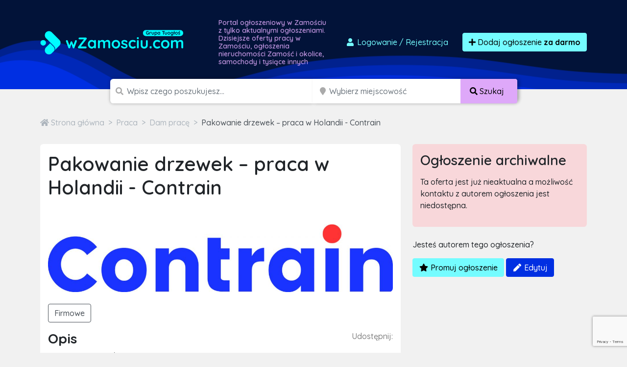

--- FILE ---
content_type: text/html; charset=utf-8
request_url: https://www.google.com/recaptcha/api2/anchor?ar=1&k=6LcGL2waAAAAAFvyq9eZuOpExVXA7oMTBKT3GRF5&co=aHR0cHM6Ly93emFtb3NjaXUuY29tOjQ0Mw..&hl=en&v=PoyoqOPhxBO7pBk68S4YbpHZ&size=invisible&anchor-ms=20000&execute-ms=30000&cb=tsxwyporxkzo
body_size: 48649
content:
<!DOCTYPE HTML><html dir="ltr" lang="en"><head><meta http-equiv="Content-Type" content="text/html; charset=UTF-8">
<meta http-equiv="X-UA-Compatible" content="IE=edge">
<title>reCAPTCHA</title>
<style type="text/css">
/* cyrillic-ext */
@font-face {
  font-family: 'Roboto';
  font-style: normal;
  font-weight: 400;
  font-stretch: 100%;
  src: url(//fonts.gstatic.com/s/roboto/v48/KFO7CnqEu92Fr1ME7kSn66aGLdTylUAMa3GUBHMdazTgWw.woff2) format('woff2');
  unicode-range: U+0460-052F, U+1C80-1C8A, U+20B4, U+2DE0-2DFF, U+A640-A69F, U+FE2E-FE2F;
}
/* cyrillic */
@font-face {
  font-family: 'Roboto';
  font-style: normal;
  font-weight: 400;
  font-stretch: 100%;
  src: url(//fonts.gstatic.com/s/roboto/v48/KFO7CnqEu92Fr1ME7kSn66aGLdTylUAMa3iUBHMdazTgWw.woff2) format('woff2');
  unicode-range: U+0301, U+0400-045F, U+0490-0491, U+04B0-04B1, U+2116;
}
/* greek-ext */
@font-face {
  font-family: 'Roboto';
  font-style: normal;
  font-weight: 400;
  font-stretch: 100%;
  src: url(//fonts.gstatic.com/s/roboto/v48/KFO7CnqEu92Fr1ME7kSn66aGLdTylUAMa3CUBHMdazTgWw.woff2) format('woff2');
  unicode-range: U+1F00-1FFF;
}
/* greek */
@font-face {
  font-family: 'Roboto';
  font-style: normal;
  font-weight: 400;
  font-stretch: 100%;
  src: url(//fonts.gstatic.com/s/roboto/v48/KFO7CnqEu92Fr1ME7kSn66aGLdTylUAMa3-UBHMdazTgWw.woff2) format('woff2');
  unicode-range: U+0370-0377, U+037A-037F, U+0384-038A, U+038C, U+038E-03A1, U+03A3-03FF;
}
/* math */
@font-face {
  font-family: 'Roboto';
  font-style: normal;
  font-weight: 400;
  font-stretch: 100%;
  src: url(//fonts.gstatic.com/s/roboto/v48/KFO7CnqEu92Fr1ME7kSn66aGLdTylUAMawCUBHMdazTgWw.woff2) format('woff2');
  unicode-range: U+0302-0303, U+0305, U+0307-0308, U+0310, U+0312, U+0315, U+031A, U+0326-0327, U+032C, U+032F-0330, U+0332-0333, U+0338, U+033A, U+0346, U+034D, U+0391-03A1, U+03A3-03A9, U+03B1-03C9, U+03D1, U+03D5-03D6, U+03F0-03F1, U+03F4-03F5, U+2016-2017, U+2034-2038, U+203C, U+2040, U+2043, U+2047, U+2050, U+2057, U+205F, U+2070-2071, U+2074-208E, U+2090-209C, U+20D0-20DC, U+20E1, U+20E5-20EF, U+2100-2112, U+2114-2115, U+2117-2121, U+2123-214F, U+2190, U+2192, U+2194-21AE, U+21B0-21E5, U+21F1-21F2, U+21F4-2211, U+2213-2214, U+2216-22FF, U+2308-230B, U+2310, U+2319, U+231C-2321, U+2336-237A, U+237C, U+2395, U+239B-23B7, U+23D0, U+23DC-23E1, U+2474-2475, U+25AF, U+25B3, U+25B7, U+25BD, U+25C1, U+25CA, U+25CC, U+25FB, U+266D-266F, U+27C0-27FF, U+2900-2AFF, U+2B0E-2B11, U+2B30-2B4C, U+2BFE, U+3030, U+FF5B, U+FF5D, U+1D400-1D7FF, U+1EE00-1EEFF;
}
/* symbols */
@font-face {
  font-family: 'Roboto';
  font-style: normal;
  font-weight: 400;
  font-stretch: 100%;
  src: url(//fonts.gstatic.com/s/roboto/v48/KFO7CnqEu92Fr1ME7kSn66aGLdTylUAMaxKUBHMdazTgWw.woff2) format('woff2');
  unicode-range: U+0001-000C, U+000E-001F, U+007F-009F, U+20DD-20E0, U+20E2-20E4, U+2150-218F, U+2190, U+2192, U+2194-2199, U+21AF, U+21E6-21F0, U+21F3, U+2218-2219, U+2299, U+22C4-22C6, U+2300-243F, U+2440-244A, U+2460-24FF, U+25A0-27BF, U+2800-28FF, U+2921-2922, U+2981, U+29BF, U+29EB, U+2B00-2BFF, U+4DC0-4DFF, U+FFF9-FFFB, U+10140-1018E, U+10190-1019C, U+101A0, U+101D0-101FD, U+102E0-102FB, U+10E60-10E7E, U+1D2C0-1D2D3, U+1D2E0-1D37F, U+1F000-1F0FF, U+1F100-1F1AD, U+1F1E6-1F1FF, U+1F30D-1F30F, U+1F315, U+1F31C, U+1F31E, U+1F320-1F32C, U+1F336, U+1F378, U+1F37D, U+1F382, U+1F393-1F39F, U+1F3A7-1F3A8, U+1F3AC-1F3AF, U+1F3C2, U+1F3C4-1F3C6, U+1F3CA-1F3CE, U+1F3D4-1F3E0, U+1F3ED, U+1F3F1-1F3F3, U+1F3F5-1F3F7, U+1F408, U+1F415, U+1F41F, U+1F426, U+1F43F, U+1F441-1F442, U+1F444, U+1F446-1F449, U+1F44C-1F44E, U+1F453, U+1F46A, U+1F47D, U+1F4A3, U+1F4B0, U+1F4B3, U+1F4B9, U+1F4BB, U+1F4BF, U+1F4C8-1F4CB, U+1F4D6, U+1F4DA, U+1F4DF, U+1F4E3-1F4E6, U+1F4EA-1F4ED, U+1F4F7, U+1F4F9-1F4FB, U+1F4FD-1F4FE, U+1F503, U+1F507-1F50B, U+1F50D, U+1F512-1F513, U+1F53E-1F54A, U+1F54F-1F5FA, U+1F610, U+1F650-1F67F, U+1F687, U+1F68D, U+1F691, U+1F694, U+1F698, U+1F6AD, U+1F6B2, U+1F6B9-1F6BA, U+1F6BC, U+1F6C6-1F6CF, U+1F6D3-1F6D7, U+1F6E0-1F6EA, U+1F6F0-1F6F3, U+1F6F7-1F6FC, U+1F700-1F7FF, U+1F800-1F80B, U+1F810-1F847, U+1F850-1F859, U+1F860-1F887, U+1F890-1F8AD, U+1F8B0-1F8BB, U+1F8C0-1F8C1, U+1F900-1F90B, U+1F93B, U+1F946, U+1F984, U+1F996, U+1F9E9, U+1FA00-1FA6F, U+1FA70-1FA7C, U+1FA80-1FA89, U+1FA8F-1FAC6, U+1FACE-1FADC, U+1FADF-1FAE9, U+1FAF0-1FAF8, U+1FB00-1FBFF;
}
/* vietnamese */
@font-face {
  font-family: 'Roboto';
  font-style: normal;
  font-weight: 400;
  font-stretch: 100%;
  src: url(//fonts.gstatic.com/s/roboto/v48/KFO7CnqEu92Fr1ME7kSn66aGLdTylUAMa3OUBHMdazTgWw.woff2) format('woff2');
  unicode-range: U+0102-0103, U+0110-0111, U+0128-0129, U+0168-0169, U+01A0-01A1, U+01AF-01B0, U+0300-0301, U+0303-0304, U+0308-0309, U+0323, U+0329, U+1EA0-1EF9, U+20AB;
}
/* latin-ext */
@font-face {
  font-family: 'Roboto';
  font-style: normal;
  font-weight: 400;
  font-stretch: 100%;
  src: url(//fonts.gstatic.com/s/roboto/v48/KFO7CnqEu92Fr1ME7kSn66aGLdTylUAMa3KUBHMdazTgWw.woff2) format('woff2');
  unicode-range: U+0100-02BA, U+02BD-02C5, U+02C7-02CC, U+02CE-02D7, U+02DD-02FF, U+0304, U+0308, U+0329, U+1D00-1DBF, U+1E00-1E9F, U+1EF2-1EFF, U+2020, U+20A0-20AB, U+20AD-20C0, U+2113, U+2C60-2C7F, U+A720-A7FF;
}
/* latin */
@font-face {
  font-family: 'Roboto';
  font-style: normal;
  font-weight: 400;
  font-stretch: 100%;
  src: url(//fonts.gstatic.com/s/roboto/v48/KFO7CnqEu92Fr1ME7kSn66aGLdTylUAMa3yUBHMdazQ.woff2) format('woff2');
  unicode-range: U+0000-00FF, U+0131, U+0152-0153, U+02BB-02BC, U+02C6, U+02DA, U+02DC, U+0304, U+0308, U+0329, U+2000-206F, U+20AC, U+2122, U+2191, U+2193, U+2212, U+2215, U+FEFF, U+FFFD;
}
/* cyrillic-ext */
@font-face {
  font-family: 'Roboto';
  font-style: normal;
  font-weight: 500;
  font-stretch: 100%;
  src: url(//fonts.gstatic.com/s/roboto/v48/KFO7CnqEu92Fr1ME7kSn66aGLdTylUAMa3GUBHMdazTgWw.woff2) format('woff2');
  unicode-range: U+0460-052F, U+1C80-1C8A, U+20B4, U+2DE0-2DFF, U+A640-A69F, U+FE2E-FE2F;
}
/* cyrillic */
@font-face {
  font-family: 'Roboto';
  font-style: normal;
  font-weight: 500;
  font-stretch: 100%;
  src: url(//fonts.gstatic.com/s/roboto/v48/KFO7CnqEu92Fr1ME7kSn66aGLdTylUAMa3iUBHMdazTgWw.woff2) format('woff2');
  unicode-range: U+0301, U+0400-045F, U+0490-0491, U+04B0-04B1, U+2116;
}
/* greek-ext */
@font-face {
  font-family: 'Roboto';
  font-style: normal;
  font-weight: 500;
  font-stretch: 100%;
  src: url(//fonts.gstatic.com/s/roboto/v48/KFO7CnqEu92Fr1ME7kSn66aGLdTylUAMa3CUBHMdazTgWw.woff2) format('woff2');
  unicode-range: U+1F00-1FFF;
}
/* greek */
@font-face {
  font-family: 'Roboto';
  font-style: normal;
  font-weight: 500;
  font-stretch: 100%;
  src: url(//fonts.gstatic.com/s/roboto/v48/KFO7CnqEu92Fr1ME7kSn66aGLdTylUAMa3-UBHMdazTgWw.woff2) format('woff2');
  unicode-range: U+0370-0377, U+037A-037F, U+0384-038A, U+038C, U+038E-03A1, U+03A3-03FF;
}
/* math */
@font-face {
  font-family: 'Roboto';
  font-style: normal;
  font-weight: 500;
  font-stretch: 100%;
  src: url(//fonts.gstatic.com/s/roboto/v48/KFO7CnqEu92Fr1ME7kSn66aGLdTylUAMawCUBHMdazTgWw.woff2) format('woff2');
  unicode-range: U+0302-0303, U+0305, U+0307-0308, U+0310, U+0312, U+0315, U+031A, U+0326-0327, U+032C, U+032F-0330, U+0332-0333, U+0338, U+033A, U+0346, U+034D, U+0391-03A1, U+03A3-03A9, U+03B1-03C9, U+03D1, U+03D5-03D6, U+03F0-03F1, U+03F4-03F5, U+2016-2017, U+2034-2038, U+203C, U+2040, U+2043, U+2047, U+2050, U+2057, U+205F, U+2070-2071, U+2074-208E, U+2090-209C, U+20D0-20DC, U+20E1, U+20E5-20EF, U+2100-2112, U+2114-2115, U+2117-2121, U+2123-214F, U+2190, U+2192, U+2194-21AE, U+21B0-21E5, U+21F1-21F2, U+21F4-2211, U+2213-2214, U+2216-22FF, U+2308-230B, U+2310, U+2319, U+231C-2321, U+2336-237A, U+237C, U+2395, U+239B-23B7, U+23D0, U+23DC-23E1, U+2474-2475, U+25AF, U+25B3, U+25B7, U+25BD, U+25C1, U+25CA, U+25CC, U+25FB, U+266D-266F, U+27C0-27FF, U+2900-2AFF, U+2B0E-2B11, U+2B30-2B4C, U+2BFE, U+3030, U+FF5B, U+FF5D, U+1D400-1D7FF, U+1EE00-1EEFF;
}
/* symbols */
@font-face {
  font-family: 'Roboto';
  font-style: normal;
  font-weight: 500;
  font-stretch: 100%;
  src: url(//fonts.gstatic.com/s/roboto/v48/KFO7CnqEu92Fr1ME7kSn66aGLdTylUAMaxKUBHMdazTgWw.woff2) format('woff2');
  unicode-range: U+0001-000C, U+000E-001F, U+007F-009F, U+20DD-20E0, U+20E2-20E4, U+2150-218F, U+2190, U+2192, U+2194-2199, U+21AF, U+21E6-21F0, U+21F3, U+2218-2219, U+2299, U+22C4-22C6, U+2300-243F, U+2440-244A, U+2460-24FF, U+25A0-27BF, U+2800-28FF, U+2921-2922, U+2981, U+29BF, U+29EB, U+2B00-2BFF, U+4DC0-4DFF, U+FFF9-FFFB, U+10140-1018E, U+10190-1019C, U+101A0, U+101D0-101FD, U+102E0-102FB, U+10E60-10E7E, U+1D2C0-1D2D3, U+1D2E0-1D37F, U+1F000-1F0FF, U+1F100-1F1AD, U+1F1E6-1F1FF, U+1F30D-1F30F, U+1F315, U+1F31C, U+1F31E, U+1F320-1F32C, U+1F336, U+1F378, U+1F37D, U+1F382, U+1F393-1F39F, U+1F3A7-1F3A8, U+1F3AC-1F3AF, U+1F3C2, U+1F3C4-1F3C6, U+1F3CA-1F3CE, U+1F3D4-1F3E0, U+1F3ED, U+1F3F1-1F3F3, U+1F3F5-1F3F7, U+1F408, U+1F415, U+1F41F, U+1F426, U+1F43F, U+1F441-1F442, U+1F444, U+1F446-1F449, U+1F44C-1F44E, U+1F453, U+1F46A, U+1F47D, U+1F4A3, U+1F4B0, U+1F4B3, U+1F4B9, U+1F4BB, U+1F4BF, U+1F4C8-1F4CB, U+1F4D6, U+1F4DA, U+1F4DF, U+1F4E3-1F4E6, U+1F4EA-1F4ED, U+1F4F7, U+1F4F9-1F4FB, U+1F4FD-1F4FE, U+1F503, U+1F507-1F50B, U+1F50D, U+1F512-1F513, U+1F53E-1F54A, U+1F54F-1F5FA, U+1F610, U+1F650-1F67F, U+1F687, U+1F68D, U+1F691, U+1F694, U+1F698, U+1F6AD, U+1F6B2, U+1F6B9-1F6BA, U+1F6BC, U+1F6C6-1F6CF, U+1F6D3-1F6D7, U+1F6E0-1F6EA, U+1F6F0-1F6F3, U+1F6F7-1F6FC, U+1F700-1F7FF, U+1F800-1F80B, U+1F810-1F847, U+1F850-1F859, U+1F860-1F887, U+1F890-1F8AD, U+1F8B0-1F8BB, U+1F8C0-1F8C1, U+1F900-1F90B, U+1F93B, U+1F946, U+1F984, U+1F996, U+1F9E9, U+1FA00-1FA6F, U+1FA70-1FA7C, U+1FA80-1FA89, U+1FA8F-1FAC6, U+1FACE-1FADC, U+1FADF-1FAE9, U+1FAF0-1FAF8, U+1FB00-1FBFF;
}
/* vietnamese */
@font-face {
  font-family: 'Roboto';
  font-style: normal;
  font-weight: 500;
  font-stretch: 100%;
  src: url(//fonts.gstatic.com/s/roboto/v48/KFO7CnqEu92Fr1ME7kSn66aGLdTylUAMa3OUBHMdazTgWw.woff2) format('woff2');
  unicode-range: U+0102-0103, U+0110-0111, U+0128-0129, U+0168-0169, U+01A0-01A1, U+01AF-01B0, U+0300-0301, U+0303-0304, U+0308-0309, U+0323, U+0329, U+1EA0-1EF9, U+20AB;
}
/* latin-ext */
@font-face {
  font-family: 'Roboto';
  font-style: normal;
  font-weight: 500;
  font-stretch: 100%;
  src: url(//fonts.gstatic.com/s/roboto/v48/KFO7CnqEu92Fr1ME7kSn66aGLdTylUAMa3KUBHMdazTgWw.woff2) format('woff2');
  unicode-range: U+0100-02BA, U+02BD-02C5, U+02C7-02CC, U+02CE-02D7, U+02DD-02FF, U+0304, U+0308, U+0329, U+1D00-1DBF, U+1E00-1E9F, U+1EF2-1EFF, U+2020, U+20A0-20AB, U+20AD-20C0, U+2113, U+2C60-2C7F, U+A720-A7FF;
}
/* latin */
@font-face {
  font-family: 'Roboto';
  font-style: normal;
  font-weight: 500;
  font-stretch: 100%;
  src: url(//fonts.gstatic.com/s/roboto/v48/KFO7CnqEu92Fr1ME7kSn66aGLdTylUAMa3yUBHMdazQ.woff2) format('woff2');
  unicode-range: U+0000-00FF, U+0131, U+0152-0153, U+02BB-02BC, U+02C6, U+02DA, U+02DC, U+0304, U+0308, U+0329, U+2000-206F, U+20AC, U+2122, U+2191, U+2193, U+2212, U+2215, U+FEFF, U+FFFD;
}
/* cyrillic-ext */
@font-face {
  font-family: 'Roboto';
  font-style: normal;
  font-weight: 900;
  font-stretch: 100%;
  src: url(//fonts.gstatic.com/s/roboto/v48/KFO7CnqEu92Fr1ME7kSn66aGLdTylUAMa3GUBHMdazTgWw.woff2) format('woff2');
  unicode-range: U+0460-052F, U+1C80-1C8A, U+20B4, U+2DE0-2DFF, U+A640-A69F, U+FE2E-FE2F;
}
/* cyrillic */
@font-face {
  font-family: 'Roboto';
  font-style: normal;
  font-weight: 900;
  font-stretch: 100%;
  src: url(//fonts.gstatic.com/s/roboto/v48/KFO7CnqEu92Fr1ME7kSn66aGLdTylUAMa3iUBHMdazTgWw.woff2) format('woff2');
  unicode-range: U+0301, U+0400-045F, U+0490-0491, U+04B0-04B1, U+2116;
}
/* greek-ext */
@font-face {
  font-family: 'Roboto';
  font-style: normal;
  font-weight: 900;
  font-stretch: 100%;
  src: url(//fonts.gstatic.com/s/roboto/v48/KFO7CnqEu92Fr1ME7kSn66aGLdTylUAMa3CUBHMdazTgWw.woff2) format('woff2');
  unicode-range: U+1F00-1FFF;
}
/* greek */
@font-face {
  font-family: 'Roboto';
  font-style: normal;
  font-weight: 900;
  font-stretch: 100%;
  src: url(//fonts.gstatic.com/s/roboto/v48/KFO7CnqEu92Fr1ME7kSn66aGLdTylUAMa3-UBHMdazTgWw.woff2) format('woff2');
  unicode-range: U+0370-0377, U+037A-037F, U+0384-038A, U+038C, U+038E-03A1, U+03A3-03FF;
}
/* math */
@font-face {
  font-family: 'Roboto';
  font-style: normal;
  font-weight: 900;
  font-stretch: 100%;
  src: url(//fonts.gstatic.com/s/roboto/v48/KFO7CnqEu92Fr1ME7kSn66aGLdTylUAMawCUBHMdazTgWw.woff2) format('woff2');
  unicode-range: U+0302-0303, U+0305, U+0307-0308, U+0310, U+0312, U+0315, U+031A, U+0326-0327, U+032C, U+032F-0330, U+0332-0333, U+0338, U+033A, U+0346, U+034D, U+0391-03A1, U+03A3-03A9, U+03B1-03C9, U+03D1, U+03D5-03D6, U+03F0-03F1, U+03F4-03F5, U+2016-2017, U+2034-2038, U+203C, U+2040, U+2043, U+2047, U+2050, U+2057, U+205F, U+2070-2071, U+2074-208E, U+2090-209C, U+20D0-20DC, U+20E1, U+20E5-20EF, U+2100-2112, U+2114-2115, U+2117-2121, U+2123-214F, U+2190, U+2192, U+2194-21AE, U+21B0-21E5, U+21F1-21F2, U+21F4-2211, U+2213-2214, U+2216-22FF, U+2308-230B, U+2310, U+2319, U+231C-2321, U+2336-237A, U+237C, U+2395, U+239B-23B7, U+23D0, U+23DC-23E1, U+2474-2475, U+25AF, U+25B3, U+25B7, U+25BD, U+25C1, U+25CA, U+25CC, U+25FB, U+266D-266F, U+27C0-27FF, U+2900-2AFF, U+2B0E-2B11, U+2B30-2B4C, U+2BFE, U+3030, U+FF5B, U+FF5D, U+1D400-1D7FF, U+1EE00-1EEFF;
}
/* symbols */
@font-face {
  font-family: 'Roboto';
  font-style: normal;
  font-weight: 900;
  font-stretch: 100%;
  src: url(//fonts.gstatic.com/s/roboto/v48/KFO7CnqEu92Fr1ME7kSn66aGLdTylUAMaxKUBHMdazTgWw.woff2) format('woff2');
  unicode-range: U+0001-000C, U+000E-001F, U+007F-009F, U+20DD-20E0, U+20E2-20E4, U+2150-218F, U+2190, U+2192, U+2194-2199, U+21AF, U+21E6-21F0, U+21F3, U+2218-2219, U+2299, U+22C4-22C6, U+2300-243F, U+2440-244A, U+2460-24FF, U+25A0-27BF, U+2800-28FF, U+2921-2922, U+2981, U+29BF, U+29EB, U+2B00-2BFF, U+4DC0-4DFF, U+FFF9-FFFB, U+10140-1018E, U+10190-1019C, U+101A0, U+101D0-101FD, U+102E0-102FB, U+10E60-10E7E, U+1D2C0-1D2D3, U+1D2E0-1D37F, U+1F000-1F0FF, U+1F100-1F1AD, U+1F1E6-1F1FF, U+1F30D-1F30F, U+1F315, U+1F31C, U+1F31E, U+1F320-1F32C, U+1F336, U+1F378, U+1F37D, U+1F382, U+1F393-1F39F, U+1F3A7-1F3A8, U+1F3AC-1F3AF, U+1F3C2, U+1F3C4-1F3C6, U+1F3CA-1F3CE, U+1F3D4-1F3E0, U+1F3ED, U+1F3F1-1F3F3, U+1F3F5-1F3F7, U+1F408, U+1F415, U+1F41F, U+1F426, U+1F43F, U+1F441-1F442, U+1F444, U+1F446-1F449, U+1F44C-1F44E, U+1F453, U+1F46A, U+1F47D, U+1F4A3, U+1F4B0, U+1F4B3, U+1F4B9, U+1F4BB, U+1F4BF, U+1F4C8-1F4CB, U+1F4D6, U+1F4DA, U+1F4DF, U+1F4E3-1F4E6, U+1F4EA-1F4ED, U+1F4F7, U+1F4F9-1F4FB, U+1F4FD-1F4FE, U+1F503, U+1F507-1F50B, U+1F50D, U+1F512-1F513, U+1F53E-1F54A, U+1F54F-1F5FA, U+1F610, U+1F650-1F67F, U+1F687, U+1F68D, U+1F691, U+1F694, U+1F698, U+1F6AD, U+1F6B2, U+1F6B9-1F6BA, U+1F6BC, U+1F6C6-1F6CF, U+1F6D3-1F6D7, U+1F6E0-1F6EA, U+1F6F0-1F6F3, U+1F6F7-1F6FC, U+1F700-1F7FF, U+1F800-1F80B, U+1F810-1F847, U+1F850-1F859, U+1F860-1F887, U+1F890-1F8AD, U+1F8B0-1F8BB, U+1F8C0-1F8C1, U+1F900-1F90B, U+1F93B, U+1F946, U+1F984, U+1F996, U+1F9E9, U+1FA00-1FA6F, U+1FA70-1FA7C, U+1FA80-1FA89, U+1FA8F-1FAC6, U+1FACE-1FADC, U+1FADF-1FAE9, U+1FAF0-1FAF8, U+1FB00-1FBFF;
}
/* vietnamese */
@font-face {
  font-family: 'Roboto';
  font-style: normal;
  font-weight: 900;
  font-stretch: 100%;
  src: url(//fonts.gstatic.com/s/roboto/v48/KFO7CnqEu92Fr1ME7kSn66aGLdTylUAMa3OUBHMdazTgWw.woff2) format('woff2');
  unicode-range: U+0102-0103, U+0110-0111, U+0128-0129, U+0168-0169, U+01A0-01A1, U+01AF-01B0, U+0300-0301, U+0303-0304, U+0308-0309, U+0323, U+0329, U+1EA0-1EF9, U+20AB;
}
/* latin-ext */
@font-face {
  font-family: 'Roboto';
  font-style: normal;
  font-weight: 900;
  font-stretch: 100%;
  src: url(//fonts.gstatic.com/s/roboto/v48/KFO7CnqEu92Fr1ME7kSn66aGLdTylUAMa3KUBHMdazTgWw.woff2) format('woff2');
  unicode-range: U+0100-02BA, U+02BD-02C5, U+02C7-02CC, U+02CE-02D7, U+02DD-02FF, U+0304, U+0308, U+0329, U+1D00-1DBF, U+1E00-1E9F, U+1EF2-1EFF, U+2020, U+20A0-20AB, U+20AD-20C0, U+2113, U+2C60-2C7F, U+A720-A7FF;
}
/* latin */
@font-face {
  font-family: 'Roboto';
  font-style: normal;
  font-weight: 900;
  font-stretch: 100%;
  src: url(//fonts.gstatic.com/s/roboto/v48/KFO7CnqEu92Fr1ME7kSn66aGLdTylUAMa3yUBHMdazQ.woff2) format('woff2');
  unicode-range: U+0000-00FF, U+0131, U+0152-0153, U+02BB-02BC, U+02C6, U+02DA, U+02DC, U+0304, U+0308, U+0329, U+2000-206F, U+20AC, U+2122, U+2191, U+2193, U+2212, U+2215, U+FEFF, U+FFFD;
}

</style>
<link rel="stylesheet" type="text/css" href="https://www.gstatic.com/recaptcha/releases/PoyoqOPhxBO7pBk68S4YbpHZ/styles__ltr.css">
<script nonce="7nOzJ9Yyi61fU2Wlmvlw3A" type="text/javascript">window['__recaptcha_api'] = 'https://www.google.com/recaptcha/api2/';</script>
<script type="text/javascript" src="https://www.gstatic.com/recaptcha/releases/PoyoqOPhxBO7pBk68S4YbpHZ/recaptcha__en.js" nonce="7nOzJ9Yyi61fU2Wlmvlw3A">
      
    </script></head>
<body><div id="rc-anchor-alert" class="rc-anchor-alert"></div>
<input type="hidden" id="recaptcha-token" value="[base64]">
<script type="text/javascript" nonce="7nOzJ9Yyi61fU2Wlmvlw3A">
      recaptcha.anchor.Main.init("[\x22ainput\x22,[\x22bgdata\x22,\x22\x22,\[base64]/[base64]/[base64]/ZyhXLGgpOnEoW04sMjEsbF0sVywwKSxoKSxmYWxzZSxmYWxzZSl9Y2F0Y2goayl7RygzNTgsVyk/[base64]/[base64]/[base64]/[base64]/[base64]/[base64]/[base64]/bmV3IEJbT10oRFswXSk6dz09Mj9uZXcgQltPXShEWzBdLERbMV0pOnc9PTM/bmV3IEJbT10oRFswXSxEWzFdLERbMl0pOnc9PTQ/[base64]/[base64]/[base64]/[base64]/[base64]\\u003d\x22,\[base64]\\u003d\x22,\x22wosEOzE0wrkOIMKSw4rCv2XDgEXCrBXCiMOww6d1wrPDtMKnwr/CvBVzasO8wpPDksKlwpogMEjDisOVwqEZYsKiw7nCiMOdw43Ds8Kmw4/[base64]/wrM+TATCmcO3w7NBLSHDu2R9w5DCg8Otw6fChyXDiXXDo8KzwokUw6AffBY4w6rCoAfCicKdwrhCw4XCqcOoSMOkwp9SwqxAwoDDr3/DpcObKHTDqcOAw5LDmcOyZcK2w6lUwp4eYWg9LRtGDX3DhUVHwpMuw6XDjsK4w4/Dp8OPM8Ogwog2dMKubcK4w5zCkGY/JxTCm3rDgEzDmMKVw4nDjsOawodjw4Y8QQTDvAPCgkvCkCDDm8Ofw5V+KMKowoNQZ8KROMOnLsOBw5HCgcKuw59fwp9zw4bDizwLw5QvwpTDjTNwXsOXesORw4HDg8OaVhYDwrfDiCRNZx1KBzHDv8KXRsK6bAowRMOnbMKBwrDDhcO5w4jDgsK/[base64]/w78Yw6LCixzDmxrDlsOiw5fCrQvCmsOtwo3DvWHDsMO3wq/CnsKqwpfDq1MUZMOKw4oMw5HCpMOMY1HCssODalTDrg/DujQywrrDnTTDrH7DlsKQDk3CqsKZw4FkXcKSCQIOPxTDvmwcwrxTMjPDnUzDncO4w70nwrhAw6FpOcOdwqppEMKdwq4uVxdAw5HDuMOcCcOyQzg/wqVCb8OIwptQBDw5w7HDl8O6w7Ufb2HCqMOzI8ORwqPCi8KBw4LDmhXCucK7Q3zDqQnCiirDugtCHsKZw4rCjBjCh1UhWgLDqhIcw7LDosKXMkARw5B/wqkawoDDvMOZwqoPwpcXwq3DtcK7OMOoccKTB8KewoLCvMKRwrk0c8OhXn1Aw7/Ch8KrR3hGIFRrV3o+w6LCp1IuEDkvZlnDtS7DuRzCs1k/worDpy5UwpfCpwrCtcO4w5YgKhEjFMKMNkfDmMKzwpcFWkjCkkAYw7TDvMOycMObAwbDoV4Mw7MQwqIxLMOtf8KJw5PCisO9wpRKKRZsIXXDpCLDjR3Dt8OqwoYvZMKwwobDnyZlMnjDiHnDsMKuw4nDjmMyw4PCoMO2BsOVFUMIw4TCqzg+wr1jZsOqwqzCll/Cn8KOwoNDFsO3w47CmFnDhHzCnMKtAgJLwrY/[base64]/UlXCg8OFPcKzQcO4NjbDv8OQwpbCusKCRlpuw77DtC0LLhnCiXnDqStFw4rDkC3CgS4FcnPCukl5woLDssODw53CrA41w4/DqcOiw6jCtgU7OcKxwqllwpxodcOjGQbCtcOTHsKmTHLCt8KRw4kQwqhZEMKbwovDkj43w4rDr8OSNSTCrzg6w4lMwrXDm8OYw5gFwqXCkVBUwp86w5owb3LCjsODCMOgOMO8G8KCfsKqAkJndipETWnCisOqw4nCr1NewrhswqnCocObVMKRwqjCtic1wqx8TVPDvD/Dmig6w7QoA2fDrWg2woJQw59wWcKeQlxUw61pSMO6K2IFwq5ww6bDlGs8w4Z+w4Qzw6/Dozt6HjBBH8KSZsKlGcKTUUYjU8ODwqzCn8OAw7QVPcKBFMKSw7XDmcOsB8O9w5vDvW5TOcK0b2wOWsKhwqJkRFnDmMKSwox5Y0xrwoVgYcO7wohqWMOYwozDmkABS3M7w4oQwrMcO3gZYMOyRsKFHCjDjcOmwp/CjW1xOMKpfXAywqfDqMKfPMKFeMKswrpcwofCnCQzwq8Rc1PDj0EOw6k4NVzCn8OHSAt4S3jDv8OMXQjCuhfDmw50DQR4wrHDm0jDp1R/wobDtD8swr0swrMSBMOGw6FLJmTDnMKrw7hQDyQzGsOKw4HDn00wGAbDvyvCrsOtwoF7w5LDtB3Ds8OlYcKRwrfCoMOvw5dKw6d1w5nDusOowohkwoJwwonChMOMGsOmT8KQYH47EsONw5PCncORMsKdw7fCgnDDusK/dCzDosOlFzV2wpNtXMOcYMOpD8O/FMKsw7XDmQ5Nwo9nw44uwocWw63CvsKmwr7DuW/DkHHDoGdLY8Oad8ODwohmwoHDugrDoMOhccOMw55eUjY/w6lvwrIrasKLw4A3ZB46w6PChmEhTMOqe2LCqzpJwpwUdBXDgcOxFcOqw6rCniw/w4jCssKeWRPDml5ywq8AEMKwX8OYQhNqW8KWwprDvMKPJihmPDIZw5LDpzPCk0nCoMOgdwl6CsKyRsOewqhpFMOpw5XCgCLDvTXCqB3DmkoFw4FCVHFKw6HCpMKtYjzDocOOw6bCrkt8wpclw6nDlw/CvMKsUcKfwq/DrcKaw5/CklnDosOowrp3Q1DDjcKxwo7Dli9Kw4FIIwTDiydwYcO/w4zDjURsw49cHHnDhMKNcj9+TFwowoLCtMOjcUTDpyNfwr04w7HCl8OgHsKKccKkwrxNw5FoasKhwp7CrMO5bCLClQ7DsBd5w7DCuWd/P8KCYh5+Fkp2wqXCtcO1JnV3fxHCrMKtwolSw5LCmMOGVcOQAsKMw6LClThrHnXDjh4wwo4yw57DkMOPHBZUwq3DmWM0w7zDq8OODsOrf8Krex9/w57CkC3Cn3vCnGQ0c8Oww69aVy0Uw5twWy7DpCMXc8KVwrDDqkJww43Co2TCtcKYwpvDlTzCo8KoI8OVw6bCvSzCkMO1wpLCkXLCpCJQwqAewpoUNn3ClsOXw5jDksOTfsOdTy/Cs8OaSTo3w7wmaC3ClSfCvlQPMMO/blbDjlbCucKswr3CmsKeUUI+wq/Dq8KYwqlKw7s/w7rCtxDChsOmw6Jfw6dbw45Bwp5LHsK7IUrDtsO0wrPDu8OIGsK+w7/DuTM6c8OnaH7Dr2U7fcKsDsOcw5JXdVlTw5QXwofCmsOqWXfDi8KcLcO0WMOpw57Cnw5rQMKTwp59FjfCiGTCpzzDmcOFwoRYLjzCpMKswpjCqAFDUsOZw6/[base64]/ChVTChcOEZBTDlcKOBydCw6DCqsKGw4RcUsKJwqdxw6kDwqA+GChwTcKzwrZIwqHCuW3DpMKyKR/CvD/DscKlwpsPSVVxFybDrcOvCcKXRcKxc8Osw7cZw7/DgsOULcKBwqRXT8OOJFjClQpXwrzDrsOHw7kgwoXCp8O5wodcfcOfQcK4K8KWTcOpGRbDljttw54Zw7nDrw5fw6rCqMKNwq/DkAktY8O8wp0yXV8lw7V7w6MHOcOcNMKtw63DuloSRMKTVmvCmF5Iw51YfSrCi8KBwpZ0wq/DvsK/WGkrwoUBVUBMw6xsFMOrw4RhbMKJw5bCoE9Vw4bDi8Kkw5JicQV8H8OJex5Jwr1OGMKkw5bDpMKIw6BQwojDl3YqwrtmwoFbQxsCIsOQJVzDvwbDhMOSw4chwptww7V5Unc8OsKFOyXCisKrbcO5C2h/[base64]/HMKtwrvDhsO5w7gPw6/CpllJBDfDtsODwp0BDsO8w5jDtcOQw6vClERswopqZgMdbkwUw45qwp9Fw654AcO2CMOmw6PCvnZ5HMKUw43DmcKkZQJ9w7LDpGPCs1LDmyfClcKpYxZ7M8OYYMOOw4JRw5nCqlHChMOqw5bCssOTw7UgIHJIU8O5Qy/CvcO+IQANwqACwqPDhcOjw6TDvcOzw47CpS17w6DDocK2wopBw6LDmR5tw6DDvsKrw7gPwp0IDMOKFcKMw4zClXN2b3NywpzDs8Ohwp/CtVLDtFHDoivCtnPCsy7DmhMkw7wORB3DssKFwobCpMKBwpwmMT/[base64]/[base64]/[base64]/[base64]/[base64]/W8KFFsOhF8OLfmgrOsKTGsKlwrgHw6DCoTpKNU/DoTo6dsK4IHpfESUOJEY0Lz/Cv3bDqGvDrQUDwp1Qw4lqScKINlMvDMKdw7PChsKIw7XDrl9Iw6hGccOqT8Oqdn/CvGhew6lDBVbDkxjCtcO4w57Cglp7YRLDm2YcXMKKwqhGPyJtTGNNaHBHKETCuHTCkcOwDzPDlAfDvBTCsF/DjhDDgTLCkDrDhcKwBcKaBhXDkcOHQk07HhxvTD3ClT8ISBJdasKCw43DqsOyQcONfsOgMcKTdRxUZH1Zw6LChMOiHHpjw57Dl1vCo8O8w7/Dh0XComAZw4lbwpohMcOrwrrDiW41wqTDpmDCkMKmBsOyw7gPS8KoEAZiEMKsw4powqnCgz/DqcOMwpnDrcKJwrFMw4fCrQvDq8OlCMO2w7rCq8OJw4fCjnHDuABFKEvDqjAOw7VLwqLCgx7CiMKkw5vDojoHBMKlw4jDh8KEOcO8wqs3w7DDqcORw5LCjsOGwo/[base64]/aMOXw4h+wq5IWA8rw4kAw57Dt8KcMsOYw7PDohXDjAEASkXDscKEOzZLw7/Ctz7DiMKtwqkQDxPDicOodk3CvcO5PlYcbMOzX8O2w7RgaXnDhsOaw4jDmwbCr8KkYMKnZsKDT8O/OAsLCMONwozDk1NtwqEGHwbDqxXCrDvCpsO4Ulc2w6/ClsOZwqDCvsK7wqM4w65ow6I7w5BHwpg0wr/[base64]/DlsO+L8O8wpPDuUlSwog7ZMKqVg7CvcOsw7haQ3t/w7lIw4ppM8Otwq0ScWTCiCEow5xkwqs7Z0A7w6fDhcOgcl3Ckz3ChMKid8OiFcKmGCZpd8KDw6bCosKqw5FGeMKcwrNpLTQTUA7DucKqwoBtwoE1EsKAw5IXK3RAYCXDogxXwqDCoMKEw5DCuz4Cw6ZlcEvCkcOFIgR/w6rCgcOddTZrGFrDmcO+w5Mpw63CqcKZCXAbwp5kXcOtV8KhXwTDrhoww4lbw7rDicOkJcKQE0NKw4TCj2dow5rDg8O7wpLDvnwrfi7DkMKuw4ZrOEpTM8KhNANhw6x3wpgrf2jDucK5KcOqwqVjw7RawqYww5BLwpx2w5TCs0/[base64]/DjsOsw4chwqXDgcOlwpjCiMKzVCkVwrPCnVLDvA0twoDCiMKjwpB1DsKfw4cWAcKtwqkeHsK8wrvCt8KCVcO8X8KAw7DCggDDg8K8w68PRcOuNMO1XsOKw7TCm8O/PMOATA7DqBQyw55swqHDrcKkGcK7LsKnB8KMM3IHXRbCqCjCnMKHLQZAw6UBw5nDjVFfNhPCvDVpeMO9A8OQw7vDncKewr/ChA/ClXTDql1ew6HCsG3CgMOzwoLCmCvDpsK6w516w6Rww68iw5Q0KwvCmR3Dt1Mgw57Cow5iBMOewpUUwpB7KsObw6TDlsOqfsKrwrrDmi/CmibCvhbDg8KbCQUgwrtXZXpEwpzDkXUSQyHDgMKnEcOTZnzCuMOVFMOrUsKbEGjDhmTDv8OlZwl1ZsOydMOCwq/DrTjCoDYzwq3Cl8OBOcOmwonDnmDDtsORw4PDhMKPOMO6w7DCr0dTw4A2BcKVw6XDv3dUT3vDqz9tw5TDmsK/[base64]/ChR7CrXzDtMKdTGk4w4PDuRIHw7DCuMOBEBfCncOSMsKfwqN1WMKYw7lFcjjDhm3DtV7Dplsdwp0jw71hccKTw7sfwrx0ADhgw4TChjbDulsdw75NJjLDn8K/cDBDwpUESMOyYsOGwp/Du8K9XFpuwrUmwqAoJcOsw6AQGsKUw6tWaMKPwp4DScOQwp4DK8K0D8KdKsKNFcOPXcK3JWvCkMOiw7hvwr/DtWDCgkHCmMO/wpYXZgo2JVzCt8OGwqbDswbChMKXOMKdOQEaXcKJwr9FQ8ObwrFcH8OuwpNcCMO6OMOrwpUAAcKaWsOZwpfCo2FXw5UGVWHCo07Cm8OewofDjWY2OzbDo8ODwp8tw5DCpMOQw7fDoWLCixsoOBkRGMOmwoZXZsONw7/Cu8KDIMKHPsK6wqANwp/[base64]/DnMO4OUdHwrIrw7wGAxDDtwJVIsKEwoRJwrnDhj9jwqVgf8OpbsKlwqvCjsKfwrXCnHUmw7NewqTCjMO/wqrDvXzCgsK7PcKDwpnCiydkHks0MAjCisKlwphtw59UwrZlNcKDP8KLw5bDpg3DiRkPw652OGDDu8KqwpJCbWR0LcKQwp5HUsOxdWVuw5YnwoVeJS3CtcO/w4PCq8OKBBhyw5LDpMKswrDDjSfDvGvDr3HCkMORw6RFw6Jrw43DsEvCsDYSw6gaXi/Di8OrIhDDpcKbBB3CrsKXT8KQTE/DqsKFw5fCuH08AMOBw47CniE2w6BiwqPCnjEowpkBDCsraMOrwpYAw4c2w5BoPWNPwrxtwrh/[base64]/Dv8O1YsO5RSXCtcOCw7TDssKLw5AFw7XClMKRwrTCjE88wr0yJinDvsK1w7TDrMKVWy1bIgsUw6o/bMOVw5ByH8KMw6nDtsOgw63Cm8KPw5tYwq3DvsO2wroywpAFwozDkD1TVMO8a0tWw7vDkMKMwpYBw4IBw7TDvmMvYMKjKcOXMkYAMHB6ImgYXFvCvxLCoAzCn8OOw6RywpvDoMKiVSgiLj1RwqQuf8OnwpvCt8OYwoZBIMKvw64/[base64]/CgBQoW8KSwrt8YU0bQRfCkMKQwrYBd8KkdcOjOClCw48LwpbCkTXDvcKBw53DocOEw5PDvxdCwqzCv3NpwojDv8KwUcK6w7zClsK0RWbDvMKrdcKxG8Kjw5NOKcO2SHbDrMKGODPDj8Onw7DDh8OZOcK+w53DiF/CkcOeVsKkw6Q+AznDk8OQHcOLwpNRwpxMw5AxHcKVUDV2wppXw6wHEMKcw6TDnDU0cMO/GSMcw4fCssOfw50XwrsJwrkzwqPDrcKQQcOlIcO+wq54wr/[base64]/w4fDiTxfwrtnw7LDnFphwq/DsznCgsKpw5vDr8OBwpLCu8KoUcOoIcKGcMODw5xTwrtiw4Jaw6nCmsKGw61zY8K4YzTCnyDCjkbDv8KNwoDDulLCtsO2XQ1cQjjChWjDhMOTBcKYSyDDpsKmXy8jUMKKKAXCqsKTbcOdw7cbPGkFw6fCtcKpwoTDnB8WwqrDqMKJccKVJMOjUh/DmnB3cA/DrE7Dvy7DtCNNwrBBbsKWw5wHP8KKUsOrJsOQwoAXIDfCocKyw7Z6AsOBwqpAwpvCkixTw6jCvi4CIydfFALClsKKw6R8wqHDjcOqw7xxw4/Ds0sow4A4TcKlQ8OBasKBwonCmMKtIiHCpmo/wqc3wp42wpkzw6ZTOcOjwo3Cl34GFcOjGkzDrsOTCHXDuBh+eW3DmBXDt37DoMKmwq5qwodWEC3CqRkGwoDDncKQw49KO8KvYy/CpQ7CmsOFw6kmXsO3w7JudMOmwpPCvMKNw4/Co8KAw5wIwpcwHcOIw44HwrXDkmVdNcOYwrPCpSgiw6rCgcO1Lhh0w5F2wrzCo8KCwo8TPcKHwqUDwrjDgcOBCMOaN8Kqw5UfKkXCpMO6w7t/JRnDr2XCtWM2w6bCrQwYwpbChcOLF8K6FyExw53Do8OpA1fDpcKqKVzDnRXDpTPDqTgnXMOSRMKVb8Ozw7JIw5E5wofDh8Krwo/CvgnCiMOww6Y2w5fDmXzDr1JOaU8TGH7CvcOawoUeJcOHwoFLwoQ/[base64]/DhzzDrgvDoCLDu1LCkMKaDmDDicOow6M0a33DjhzCg0bDqWrDvSkuw7nCsMKzfgMrwod7wojDv8Ozwq4RNcKPacOdw7wkwolaWMKaw6fDjcOyw6RvJcOXfw3DpzfDgcKCBkvCqBgcMcOewoABw43Ci8KJNCbCoS0+CcKLKcKjUgI/w74lM8ORN8OMeMO4wqd/wohHXMObw6hbIDBYwqJZacO3wq1mw6R3w6DCiUt4R8KXwrAiwpxMw5LCqsKnw5fCq8OFU8KEGDUGw7YnQcOBwqzCigrCi8OywobDuMKjVBjDoz/Cp8K0bsKYJF8ZNx9Kw5TDsMKKw5gpw4s5w5R0w4lEGnJnQHctwrvCiHtiAcK2w73CvsKTJhbCssK/RlA1wplcMMO5w4XDkMOww458LUUxwqFdesK9DRrDjsK1wosow4zDvMOXAcK2MMOZbsOOLsKlw6DDscOZwrzDgWnCjsOHT8OVwpI9AEnDkSvCo8Oaw5LCiMKpw5/Cq2bCvcOWwo85TsKxT8KXUikNw48Bw4ETTSM4C8OWUSHCozPCtMOHEinClnXDu30HV8OSwoPCgMOJw79iw7o3w7Z2XcOyfsKpTsKswqF6YsK7wrIAMEPCtcKWd8KZwoXCl8ODPMKgCQ/Cig9hw6pvez/[base64]/DrMOxw6hKwoXCpsOtB3defcObwo3Dk8KfBsO2wqVNw70vw6djNsOVw6/CmsOyw5HCsMO0wqsAXMO3F0DCsy4uwpEgw7tWJ8KPJGJVJQ/[base64]/[base64]/[base64]/DkMKlIRdcJGEfFsO5fH3DjMOudMK0PMORwpzCmMOHaxDCh2JMw7PDpMOTwrfCg8OaahfDmWfDk8OiwrZHd0HCpMOpw7fDh8K3WMKQwp8LFXzCvV8REC/DtsOMDUPCvXPDuj9wwphYWz/CtXQrw7vDtRUPwovCn8Ogw7nDkBTDkMOTw79kwp7DmMOZw5Igw4Buw4jDnEfDgsOEZlMKVcKJCygaBsKLwrLCkcOUw6PCo8Kfw4bDm8K/ekjDgsOvwq3Dk8OxOUINw5kiNxB9FsOCM8OifsKvwqpew6huHTYgw7zDhk19wpMww7fCnj4HwrPCssOFwrvCgA4dbS5WdjjCvcOgJyg9w5dWfcOIw75HesOVAcKBw6jDpg/DssOVw6/CsyVkwqbDiiXClcK3RsK2w4bChjtvw55LMMOtw6dpCW3CiVNZQMOowo3DtMO/wo/[base64]/[base64]/[base64]/Cp1tvwoLCoHNvw4cUG0XCqBfDlcOwJcKBY28rX8K/OsO1d2PCsxHCu8KjJxfDucKBwqvDvigFe8K9TsK2wr5wYcOcw4/DtwoTwp/DhcOzYQXCrk/CvcK7wpbCjQzDrhYRE8Kpa33Dr3jCpMKLwoUEf8K1VBQ+A8KHwrLChSDDk8KBAsO8w4PDr8Kaw4EFYirCiGDDmT1bw45jwrXDqMKKw7/CvsK6w5LDvFtDBsK8JFIASRnDlyUXw4bDo3/CtxHCncO2wpQxw488E8OFScOMSsO/w7FJck3DiMKAw7QIdsK6Z0PCrMKYwrrCo8OgXxXDpWcYf8O4w7zCmWLDvELDgB3DscKaLcOqwoglGMKGKwhBacKUw6zDmcKfwotNbH7Dm8Oqw5LCvXnDvEfDjVdlFcOVY8OjwqTCi8Ojwp/DsBLDlsKcfMKkCGDDtMKUwpRkXlzDmTrCt8KuPThqw6AOw79Tw5QTw6bChcOyVsORw4HDhMO0fRQ/[base64]/ZsKvM8OacMKPb2dKGsO1DF1QER7ChwvDhiFDAcOKw4bDlMOMw4I+ESvDjn5+wozDuRXClXRIwqPDlMKmTznDn2/DvsOgIjbCgCzClsOVGsKMdsKow4DCu8K8wrs6wq/CicOAcj7Ckg/Cg3/Cixdmw5jCh0EKS0EaCcOXbMKaw5XDocKPIMOrwrkjAMOywpfDn8KOw4fDvMK/w4fCryfCpwvCtlRpB1zDgj7ChQ7Cu8KkCsKtfUcXKnDCgcOZMHLCtsOBw7/Dl8KmJjwsw6bDrg7DscKCwq1Mw7IPIsKJEsK7aMKJHyjDvUPCpsORC055w5pOwpxzwpfDhlshbG8SH8O5w419ZCHCr8K1dsKaB8Kzw75Bw5HDsg3DgGnDlD7DgsKhe8KbC1pgGS5qd8KfMMOYM8OlJUhOw4rCjlPDl8OTesKlwpfCp8KpwpZzVsKuwqHCujvCpsKtwq/CvyxXwo52w47CjMKHw6rCvGXDnTMcwpXCmsOdw7kKwoDCrBFLwo7DiGpbA8KyAsKtw64zw65ow5HCmsOsMj9Gw7xxw7vCjlrDvnDCtm3Dp3E/w6VFbMKAR1DDgh4aV1cifMKgwo/CsBFtw7DDgMOkw6PDiloHIFo3wr/Do0fDmH4MBRkfX8KYwoAqe8Oqw6fDgQoIMMOIwpHChsKKVsO7XsOjwodCOMOMAA01SMOkw7zCh8KOwp9Iw78TTV7Cvz/[base64]/[base64]/Cg2ZIwoFywr3CklHCisKBw4zDusOwfMOawo9IJDtYwprCv8OZw6c3w77CrsK/ADPDrCjDgEvDgsOVNcOCwoxNw5lbwqJdw4wGw6M/w6XDpsKyX8ORwr/DpsKaY8KaR8K/McKyB8Obw5/ClFQ6w4wowrsKw5rDi0LDjWjCty7DokfDtgDCvDQmYWwpwoDDpz/DsMKjAhYecwvDt8K3UyvDijfDmUDCq8KWwpfDkcK/[base64]/wozDgsOUwo90wp/Di2fCmjUMwrUrwpAdw4DDjyR8a8KRw7XDqcOWTwtQasKJwqhxwprCviY8wpTDo8Kzw6XClsKTwqjCncKZLsK0wqwYwpACwqN+w7nCswZOw7/[base64]/[base64]/DqsKJw4HDiMKhbjvCk8KfOX7Cq3BWB8OWwqHDjcOSw5wOChIIU03Ct8Kbw7kFWcOxOw3DpsK/chPDssOsw4ViFcK3BcO9IMKzPMKxw7dHwqjCul0Owq0FwqjDhBpBw7/ClWQAw7nDjnl+VcOIwrZHwqLDmHDCkBxMwpDCjcK8w6nCucOawqdSX1AlWk/[base64]/b2TCosK/w7/Du8OlRMOKIsO9woVTw7QZbBjDrsKBwpPChAA6Y1DCmsK2ScKmw5R7wr3CgWxqEMKQHsOoe0HCokMYVk/DtFPDrcOTwoYcOsKzeMO+w5lCG8OfOsO7w6TCm0HCo8OLwrMlQsOjZg0QAcK2w6/DosOrwonChBl7wrl8wr3Dmz9fMBlXw7LCsR/DslAVZBoFahlgw4vDpRZhBDpUdMO4w5Atw7rChsOITcK9wp14I8OuIMKOX0lrw6zDoQnDkcKywpnCm3HDmV/DsTtETRcWSDIfVsK2woBIwp8GLTsUw5vCoiIfw4LCh2BywqMBOGvCvUAMw5nCpcKPw51lIVPCumXDlcKDNcK1woDDnGR7HMKlwqbDoMKJEG9hwrHDv8OLQcOlwrbDjSjDpAs7XMKYwp/DgsOKYcKZwodOw5gTEW7CicKqOD9hJQHCqAfDu8Khw6/CqsOSw4/[base64]/DgsK0w6tNasOlw7rDjjXChcOYw6w/w4zDo8KgwoDCusK9w4XDncK1w5VMw5XDsMO8TV89U8KLwojDi8Ouw489OT0Wwpx5X2bCrC7DvsOzw53Co8KwC8KqTRXDgkwKwpopw4xxwpnDnRTDjcKiQw7Dvh/DgsKYwpXCuSvDnFvCgMOOwo18bCbCsmUfwrZkw5Unw5AGO8KOCSlnwqLCicKGwqfDriTDiC7Cll/[base64]/ClsKrNkVSwqLCuQDCp1Q1asO9QMOUwr/Dn8OKwoTCiMORawjDmMKgaVrDph94OFtuwrYowpMqw5nDmMK8wqfCv8OSwoMRTRrDi2sxwrPCgMKdfxZow6dnwqB4w7DCj8OVw5rDo8OyPhZ3wrFswoAZZVXCgsO7w6k0w7p5wrB5S0HDhcKcFQQhIzDCsMKoMsOnwp/DjsOdVcKZw40pGMKBwqIQwpjClsK4T2VswqAsw69zwr8Tw4XDgcKfUsK+wrZXUzXCl2suw48TTD0Fwootw6LDocOgwrjDlMKWwrg3woMZMFTDoMKAwqvDvX/[base64]/ClT97wpVQwqjCvcOdLsKDFsKiw7hEw5fChcOmZ8K0ecOzVMK3GRkGwpTDucOfG17CuBnDkcKNcnY4WywyAgfCucOdNsOzw5pVMsKPw45dAUrCsj7CpS7CgH/[base64]/KSvDosOuVMOIw4PCgljDusKqcA0JCMOnTRkmUsOKEAzDkjkrGMKXw7XCq8KfHFjCt2XDk8O/wqbCocKzc8KCw67CvR3CnsK1w61qwr1xFQDDrBo3wptlwrtuIGRwwprCncKNOMOHcn7ChVRpwqPDgsOBwpjDjEhFw7XDtcK/WcKMUE9HTD/[base64]/HALCgMOKX8OJP8K7f8OdD8K/OsOnwrLClBdzwop6dcOUb8Kmw6xHwogPZ8OhAMKIQ8OdFsOQw68hK0vCtnvDv8K+woLDkMONbsOjw5nCusKKwrpbEcK8IMOPw6k4w75fw7RBw6xcwo/DqsKzw7HCiFpgZcKgJsOlw6l6wpXCq8Kmw5NBaj10w4rDnWsuKQXChGMkEMKNw6UxwqLDnRRww7/CuCvDlsKPwo/[base64]/CsUHCn8K+wotRwoVmwqpDWsOvw7VawrLCrBxUHm7CpMOfw4QMVTUDw7nCsRPChsKDwoQvw7LDjR7DlA1Mb1LDsXvDlU4JHnnDvC3CoMKfwqnCpMKhw78PSsOOR8Ovwp3DgxfDjE7CrkvCnTvCu3rDqMOrw7FQw5Flw5RYSB/CoMO6wpPDpsKAw63Ck1bDo8K/[base64]/[base64]/CkmNWURZ0CwHCrhTChcKZO1URwpvDpWJtwp7Ct8KTw6bCjMOzGRHCkCnDrRXDvkxQHMO3JQo/woDCucOqLsOjOk0AU8Kjw5MYw6LDuMOaasKMWk3DjjnDscKRD8OaKMKxw7sew5PCujIcRMK/[base64]/Ck8KHLMK2w6USw5LCnXnCsMOZPUXCtMKXw5TCnF4Jw5FDwrHCpWLDjsOJw7JZwqIiVTHDojHCicK7wrI+w5fCp8OewojCs8KpMB82wrzDjgJXCGnCvsK9MsO5I8KkwpRWSMKyL8KdwrwqaV5iPBp9wo7Dt3TCu2UaMMO/aWnDgMKIIEjCrcK5LMOew454GGLCjxRoVQHDgndhwrZwwoXCvlENw4w5J8KxS3U9EcORw6g2wrNTdxZNBsOqw7A7WcKDXcKBfcOUPBrCusO/w41Ew63ClMOxw6nDssOCZBHDhcK7DsOQMsKNKXPDlAXDnMK9w53ClcOXw414w6TDnMO+w6fCsMOLAWNkOcOpwoRGw63CpH4+VnrDqmsrFcOmw6DDmMOFw5IReMKtOcO6TMKew6HCrChqIcOAw6nDiETDkMORWzYlwpXDrw5zGsOtekvCkMK8w4IIwo9FwoHDpgRNw6/Dt8Oyw7rDvlg2wpDDicOECWZHwo/CvcKUXsKCwolWc2xAw580w6LCi3Ucw5TCvS5RfBHDuzTDmSLDscKIQsOcw4krewzDkQXDriPDnQDDgXkawqpHwo4Xw4XCkgrDjj7CkcOUZW/CqlfDscK0LMKCCS1sOVjDnV9hwoPCncK6w4TCksK9wp/CtGfDn2fDgC7CkiDDkMOffsOYwr45wqsjXWFow77ClEMcw5YSWwVSw5BqWMK4TU7DvGNGwr53YsKREsOxwooHw4nDicOOVMOMN8O2J3EUw6HDqMKCGn5eV8ODwo0qwoLCvDbDu1/CosKEwrAeJzwzWykuwpQJwoU+w7dkw7p0EUoUe0zCqwNtwoBCw5Rew4DCn8Oxw5LDkxLCvcKGDDTDpQzDu8KQw5luw40XHA/CisKXQDFCTl8+PT/Dg1hPw47DjsKdF8OmVsKcazsrw6MHwoLDqcOfw6wJTcOWw5BPIMOYw5oaw4oFGBoRw6vCpMO3wpjCq8K5Y8ORw5MMwofDv8Orw61hwp8AwrvDpUkgZhjDksK4acKlw4NbZcOTVMKzWTPDg8OyME8hw5rCgcKTZMKvMn/DgTfCj8KHU8K1MsKXQMOgwrIiw6vDg21ww7B9eMO1w5rDicOYcxEaw6zDmcOgfsK+Y0A1wrd0dcKRwosjE8KeH8Oowr1Vw4bCh3sDAcKzJcOgFm7DlcKWecO0w7/[base64]/[base64]/wpVJw63DllvCuHbDsy8wJMK0HDtgC8KUIsOpwoPDvsK4bG5Ew7PDmcKSw49dw5PDt8O/VG3Dv8KYThjDomMzwoEpQsOpVUdBw54Ow4cGw7TDkQDCnC1ew5HDvcO2w75kXMOKwr3DocKCwrTDl0jCqnZtUEjCvMOqZFoGwrNDw4xHw6/Ct1RVIMOKFWIxYQXClsK2wrDDsHB/[base64]/[base64]/CmcKQJMO+Myoew5PDucKxw5XCuiR/w7vChMK1w7ErN8OzGMKxDMKEVANYFcOEwpTCj3p/ZsOrZigvfDvDl0rDkcKCPk5Hwr/[base64]/[base64]/[base64]/DglzDsMK7wrFWQVDDrwJJa3lUdTBCHsOkwpLDrMOvUMOfWm9pEF/Cm8OqasOzCcK0wogFR8OewoJPPMKQwqMYMjkPGjIqdGJ+ZsOmMAbCrX3Dsikuw7sHwqzChcONDms7w70cQMKBwo/CpcKjw5jCvMO3w6bDi8ONKMOJwoURwrXCpUbDmMOcMMOSfcK4WATDuhZUw50PKcOnw7TDtxEDwqoYQcKeHBvDuMK3w61NwrfComkEw6rColp/w5nDtAEKwp8lw55vJWHCrsOfI8K/[base64]/Ch3bDuxLDuMKEGUbDjcKYwo3Ctmc6wr7CtMOmNgbCg15uYsKNei/DplNSP3RYb8ODEV4zRFXDmUHDuEfDpsOSw6LDucOjOMOLN27Dj8KuZVBNH8KZw5MpQhTDsT5kLcK/w6PCtsOjOMOmwpjChCHDscO2w6tPwpHDnTbCkMO/wpEGw6gXwqvDrsOuQMKGw7MgwovDngzCszk9w7XCgCHCogXCvcOGUcO0McOrHlM5wrlywrUAwqzDnjcbZSwvwpp7CsKMfXsAwo/DpkJZJSbCkMO1Y8Oswp1Gw7bCgMOtWMOcw4vDuMONSSfDosKhbMOAw6jDtlRswp0nw57DssOsOFoRwoPDnjoJw6jDok/Chnp+Y17Cm8Khw7/CnCZVw6bDuMKWIUZYwrLDuCwsw6/ChlUGw7fCuMKNasK8w7tow4slccOEPzHDmMOmR8O4fBPDl0VkNzFfHljDuEhAESvDtsO5BQ8nw5Ryw6JULFEuPsOswrXCu1TCrsO/[base64]/[base64]/Dj8OUHyQbEsOUwqXCi0LCuDZMw6/DgClzLcK4KW7DnnDClMK/csOALRzDncK+aMKTOcO6w43DqS4EGAzDrkMSwqN+wqXDlMKEWcKYKsKSLMOJw4PDmcOFwpJ/w6wUwq/DhWDClStNeFNFw5cZw5/CmTFSSiYSTSYgwok5dz5xFMOdwoHCrT/ClUApH8Onw4hYw5QOwrnDiMOAwr00KEXDhMK0NVbCvwUrwqpIwrLCr8KXZcO1w4pLwqfCs24XAsO3wpnDiTvDhAnDocKHwogcwpxGEHxbwo7DuMKjw5HCiB5Rw5fDp8Klw7NFXExswrHDoADDpC1xw4XCij3DjTh9w7fDhA/Cr04Nw6PCgxnDnsOUBMOxW8O8wovCtBnCnMOzI8OaEF5fwrbDvUTCn8KswpLDtsOSecORwq3Dv2BINcKyw4fDnsK/XMKKw7zCk8OHQsKIwrtZwqFxfDJEVsKORMKgwoNYwoEgw4NQZEN0C3rDqQ/DvcKTwqo/[base64]/CnkTDsnM8W8Oewp3DoX4ZQWcnw6PDuGcXw7TDqns1LFkCMcOXd3Nbwq/ChXLClMK8R8KXwoDChGcIw7tDcHA+DHjCpMOjw4pXwrDDksKdBX5jVcKsdyjCgGjDusKrYEdRCTPCoMKqPkJ2fCc/w4wcw7nDtBrDr8OWDMO2RRbDqsOpOHTClsKCI0duw5vCrnTDtsOvw7bCk8KEw509w5rDo8OxR1jDl3PDkGcGwpo1woXChQZPw5HCnQDClB9mw4PDtT0/E8Orw4rDlQbDmTlcwpQKw7rCjcK0w71pE0FyAcOmWcO3dcOLwq1owr7CicKfwo9BUywhCsKdJi8JJFQrwobDsQjDr2RDTztlw5XCiSIEw47Cqy4dw6/DginCqsKoLcKBLGg5wprDncKzw6/DhsOKw6LDgMOIw4fDrsKrwoXCkUDClkoRw4JKwrXDjGDCvcKRK28Fd0Y1w54HE0xDwrBuOMOnYD5mbzLDnsKUw6TDgcOtwq5sw7FYw4ZdUVvCj1bDoMKfehBKwqhqZ8OjWsKfwrYWTsK4woQBwoxkL2xvw7Qdw5JlcMOUBT7CgD/Cl35ew77CmcOHwrjCicKnw4/DmVnCmWLCncKtUMKMw4nCssOSGcKyw4LCmRF3woEILMKDw7NSwrMpwqjCk8K7KsKQwq03wp8/G3bCs8OZwrPCjUEAwq3ChMKiFMOgw5UmwqXDsS/DgMKiw4HDv8KCETTClxbDhsO7wrkywqjCp8O8woVwwoFrKXfDoxrDj3vDocKLCsKFw7d0ABbDj8KewoF2IxXDlsKzw6XDmhTCmsOCw4XDocOwTWJTeMKzEErCmcOKw7JbEsKWw4tXwpEqw6XCucKcPDTClMKTEHU2b8O6wrdSbGw2IkHCqQLDlXgyw5V/[base64]/Nzl6w5c7JsKDA0/ChcOCwpxuw4XDpMO+DsOyw5LCsmgdw6bDtMOFw5c6ezhww5fCvMKgU1trBlzCj8OUwpTDsktnN8KOw6zDr8OMwrPCu8KdAAfDtUXDkcOcFMOXw59jaW4vbxrCuF9xwqjDnXN9csONwoHCh8ORSAQewqkgworDuyTDvVQGwpAcccOGKjMlw4/Dj23CmDlfWljDhE92F8KBb8KEwr7ChRdNwp51ScOFw6/DocKlGcKRw5jDgMOjw59dw6Ava8KGwr7CqMOZPVpCOsOjM8OOJcO4w6VUcSZPwqc7w5kpQy0DKDHDs0t/UsKga203WEI4w7NOJMKKwp7CrsOONwBQw55LYMKBQcOHwpcJN0XCkkk5ecOxUHfDtMOOPMOMwpYfD8Kvw43DmB4mw6gYwrhaMcKGLTTDmcO3FcKuw6LDuMOCwo5nTCXClQ7DqRc0w4EGw5bCrMO/Y33CoMK0AkfCgsKEQsK+BQXCjC10w5APwp7CmDAiNcOLNgUMwrsYLsKowo7DiGXCsnHDrjzCpsKTwo/CicKxVMOde38KwoNXRk84f8OtYgjCq8KBN8Oww5Y5CX/DoDAkRlXDpsKNw684c8KTTilMw64owroxwqB1w6fCqHbCusKlJBM9b8KAe8O1YMK7a1FfwqXDkVlRw5Y+QgzDi8OpwqMbdkVow4AhwoLCl8KbKsKKAyQ3fX/ClcKcSsOgMcO1cG8cHE/DrcKedsOuw4LDtSTDl3N/RHXDsjclaXwsw6HCijvCjz3DtkDCosOMwojDkcOnEMOZfsOlwoBGHFQETcOCw5rDu8K6U8O2HHN0IsKVw4Qaw5fDoHIdwrPDvcOAwoIiwptvw5jCvAbDr1nCqBnCtcOieMOMRUlIwo/DvCXDlzUiCVzCjjvDtsO5wqzDgcKARz87w5/Dt8K/ZBDCjcOXw7MIw5lyUMO6NsO4KMO1woAUUMKnw4F2w4fDnFxuDDJIOcOgw4BcM8OURCADNUUHTcKvb8OdwqASw6Q/wrtUf8OeG8KAJMOOaH7CpXwcw7Abw47CssOKFBwWecKywp4XG0DDtFLCnCHDuRxwLmrCkBQtSMKGNMOwHn/CusOkwqrCokjCosOqw5x0KREOwp4rw5zDvlMSw6TDtGhWTybDqcOYKjJYwoVAwpMXwpTCmi53w7PCjcKNfBw+Ag5Fw7ABwpnDowUOSMOqWicpw6fCu8OTXMOSZnjCi8OOH8KjwpnDsMOCGzJFJWMVw53CkiI0wonCocKxwpzDhMOWHRrCi1Fue2ETw6zDlcK3eTR8wr/[base64]\\u003d\\u003d\x22],null,[\x22conf\x22,null,\x226LcGL2waAAAAAFvyq9eZuOpExVXA7oMTBKT3GRF5\x22,0,null,null,null,1,[21,125,63,73,95,87,41,43,42,83,102,105,109,121],[1017145,362],0,null,null,null,null,0,null,0,null,700,1,null,0,\[base64]/76lBhnEnQkZnOKMAhnM8xEZ\x22,0,0,null,null,1,null,0,0,null,null,null,0],\x22https://wzamosciu.com:443\x22,null,[3,1,1],null,null,null,1,3600,[\x22https://www.google.com/intl/en/policies/privacy/\x22,\x22https://www.google.com/intl/en/policies/terms/\x22],\x22zkfPMcZtRym3gqlTrvXBnwplQyqDZ58xoYjF7PDjzqE\\u003d\x22,1,0,null,1,1769252958529,0,0,[167,56,52],null,[126,152,238,54,7],\x22RC-wjsi2Gh0vuObgA\x22,null,null,null,null,null,\x220dAFcWeA6_39JLLzyaihvXV5D8DL9PNoq6ZbBQ-w7DG-ETrWHQHBoWfykBg_iQoIFp3znXbAV3ORSBaSOB3mwAC3IDc090ThN6eQ\x22,1769335758419]");
    </script></body></html>

--- FILE ---
content_type: text/html; charset=utf-8
request_url: https://www.google.com/recaptcha/api2/anchor?ar=1&k=6LcGL2waAAAAAFvyq9eZuOpExVXA7oMTBKT3GRF5&co=aHR0cHM6Ly93emFtb3NjaXUuY29tOjQ0Mw..&hl=en&v=PoyoqOPhxBO7pBk68S4YbpHZ&size=invisible&sa=submit&anchor-ms=20000&execute-ms=30000&cb=5ea2fj5g84b4
body_size: 48429
content:
<!DOCTYPE HTML><html dir="ltr" lang="en"><head><meta http-equiv="Content-Type" content="text/html; charset=UTF-8">
<meta http-equiv="X-UA-Compatible" content="IE=edge">
<title>reCAPTCHA</title>
<style type="text/css">
/* cyrillic-ext */
@font-face {
  font-family: 'Roboto';
  font-style: normal;
  font-weight: 400;
  font-stretch: 100%;
  src: url(//fonts.gstatic.com/s/roboto/v48/KFO7CnqEu92Fr1ME7kSn66aGLdTylUAMa3GUBHMdazTgWw.woff2) format('woff2');
  unicode-range: U+0460-052F, U+1C80-1C8A, U+20B4, U+2DE0-2DFF, U+A640-A69F, U+FE2E-FE2F;
}
/* cyrillic */
@font-face {
  font-family: 'Roboto';
  font-style: normal;
  font-weight: 400;
  font-stretch: 100%;
  src: url(//fonts.gstatic.com/s/roboto/v48/KFO7CnqEu92Fr1ME7kSn66aGLdTylUAMa3iUBHMdazTgWw.woff2) format('woff2');
  unicode-range: U+0301, U+0400-045F, U+0490-0491, U+04B0-04B1, U+2116;
}
/* greek-ext */
@font-face {
  font-family: 'Roboto';
  font-style: normal;
  font-weight: 400;
  font-stretch: 100%;
  src: url(//fonts.gstatic.com/s/roboto/v48/KFO7CnqEu92Fr1ME7kSn66aGLdTylUAMa3CUBHMdazTgWw.woff2) format('woff2');
  unicode-range: U+1F00-1FFF;
}
/* greek */
@font-face {
  font-family: 'Roboto';
  font-style: normal;
  font-weight: 400;
  font-stretch: 100%;
  src: url(//fonts.gstatic.com/s/roboto/v48/KFO7CnqEu92Fr1ME7kSn66aGLdTylUAMa3-UBHMdazTgWw.woff2) format('woff2');
  unicode-range: U+0370-0377, U+037A-037F, U+0384-038A, U+038C, U+038E-03A1, U+03A3-03FF;
}
/* math */
@font-face {
  font-family: 'Roboto';
  font-style: normal;
  font-weight: 400;
  font-stretch: 100%;
  src: url(//fonts.gstatic.com/s/roboto/v48/KFO7CnqEu92Fr1ME7kSn66aGLdTylUAMawCUBHMdazTgWw.woff2) format('woff2');
  unicode-range: U+0302-0303, U+0305, U+0307-0308, U+0310, U+0312, U+0315, U+031A, U+0326-0327, U+032C, U+032F-0330, U+0332-0333, U+0338, U+033A, U+0346, U+034D, U+0391-03A1, U+03A3-03A9, U+03B1-03C9, U+03D1, U+03D5-03D6, U+03F0-03F1, U+03F4-03F5, U+2016-2017, U+2034-2038, U+203C, U+2040, U+2043, U+2047, U+2050, U+2057, U+205F, U+2070-2071, U+2074-208E, U+2090-209C, U+20D0-20DC, U+20E1, U+20E5-20EF, U+2100-2112, U+2114-2115, U+2117-2121, U+2123-214F, U+2190, U+2192, U+2194-21AE, U+21B0-21E5, U+21F1-21F2, U+21F4-2211, U+2213-2214, U+2216-22FF, U+2308-230B, U+2310, U+2319, U+231C-2321, U+2336-237A, U+237C, U+2395, U+239B-23B7, U+23D0, U+23DC-23E1, U+2474-2475, U+25AF, U+25B3, U+25B7, U+25BD, U+25C1, U+25CA, U+25CC, U+25FB, U+266D-266F, U+27C0-27FF, U+2900-2AFF, U+2B0E-2B11, U+2B30-2B4C, U+2BFE, U+3030, U+FF5B, U+FF5D, U+1D400-1D7FF, U+1EE00-1EEFF;
}
/* symbols */
@font-face {
  font-family: 'Roboto';
  font-style: normal;
  font-weight: 400;
  font-stretch: 100%;
  src: url(//fonts.gstatic.com/s/roboto/v48/KFO7CnqEu92Fr1ME7kSn66aGLdTylUAMaxKUBHMdazTgWw.woff2) format('woff2');
  unicode-range: U+0001-000C, U+000E-001F, U+007F-009F, U+20DD-20E0, U+20E2-20E4, U+2150-218F, U+2190, U+2192, U+2194-2199, U+21AF, U+21E6-21F0, U+21F3, U+2218-2219, U+2299, U+22C4-22C6, U+2300-243F, U+2440-244A, U+2460-24FF, U+25A0-27BF, U+2800-28FF, U+2921-2922, U+2981, U+29BF, U+29EB, U+2B00-2BFF, U+4DC0-4DFF, U+FFF9-FFFB, U+10140-1018E, U+10190-1019C, U+101A0, U+101D0-101FD, U+102E0-102FB, U+10E60-10E7E, U+1D2C0-1D2D3, U+1D2E0-1D37F, U+1F000-1F0FF, U+1F100-1F1AD, U+1F1E6-1F1FF, U+1F30D-1F30F, U+1F315, U+1F31C, U+1F31E, U+1F320-1F32C, U+1F336, U+1F378, U+1F37D, U+1F382, U+1F393-1F39F, U+1F3A7-1F3A8, U+1F3AC-1F3AF, U+1F3C2, U+1F3C4-1F3C6, U+1F3CA-1F3CE, U+1F3D4-1F3E0, U+1F3ED, U+1F3F1-1F3F3, U+1F3F5-1F3F7, U+1F408, U+1F415, U+1F41F, U+1F426, U+1F43F, U+1F441-1F442, U+1F444, U+1F446-1F449, U+1F44C-1F44E, U+1F453, U+1F46A, U+1F47D, U+1F4A3, U+1F4B0, U+1F4B3, U+1F4B9, U+1F4BB, U+1F4BF, U+1F4C8-1F4CB, U+1F4D6, U+1F4DA, U+1F4DF, U+1F4E3-1F4E6, U+1F4EA-1F4ED, U+1F4F7, U+1F4F9-1F4FB, U+1F4FD-1F4FE, U+1F503, U+1F507-1F50B, U+1F50D, U+1F512-1F513, U+1F53E-1F54A, U+1F54F-1F5FA, U+1F610, U+1F650-1F67F, U+1F687, U+1F68D, U+1F691, U+1F694, U+1F698, U+1F6AD, U+1F6B2, U+1F6B9-1F6BA, U+1F6BC, U+1F6C6-1F6CF, U+1F6D3-1F6D7, U+1F6E0-1F6EA, U+1F6F0-1F6F3, U+1F6F7-1F6FC, U+1F700-1F7FF, U+1F800-1F80B, U+1F810-1F847, U+1F850-1F859, U+1F860-1F887, U+1F890-1F8AD, U+1F8B0-1F8BB, U+1F8C0-1F8C1, U+1F900-1F90B, U+1F93B, U+1F946, U+1F984, U+1F996, U+1F9E9, U+1FA00-1FA6F, U+1FA70-1FA7C, U+1FA80-1FA89, U+1FA8F-1FAC6, U+1FACE-1FADC, U+1FADF-1FAE9, U+1FAF0-1FAF8, U+1FB00-1FBFF;
}
/* vietnamese */
@font-face {
  font-family: 'Roboto';
  font-style: normal;
  font-weight: 400;
  font-stretch: 100%;
  src: url(//fonts.gstatic.com/s/roboto/v48/KFO7CnqEu92Fr1ME7kSn66aGLdTylUAMa3OUBHMdazTgWw.woff2) format('woff2');
  unicode-range: U+0102-0103, U+0110-0111, U+0128-0129, U+0168-0169, U+01A0-01A1, U+01AF-01B0, U+0300-0301, U+0303-0304, U+0308-0309, U+0323, U+0329, U+1EA0-1EF9, U+20AB;
}
/* latin-ext */
@font-face {
  font-family: 'Roboto';
  font-style: normal;
  font-weight: 400;
  font-stretch: 100%;
  src: url(//fonts.gstatic.com/s/roboto/v48/KFO7CnqEu92Fr1ME7kSn66aGLdTylUAMa3KUBHMdazTgWw.woff2) format('woff2');
  unicode-range: U+0100-02BA, U+02BD-02C5, U+02C7-02CC, U+02CE-02D7, U+02DD-02FF, U+0304, U+0308, U+0329, U+1D00-1DBF, U+1E00-1E9F, U+1EF2-1EFF, U+2020, U+20A0-20AB, U+20AD-20C0, U+2113, U+2C60-2C7F, U+A720-A7FF;
}
/* latin */
@font-face {
  font-family: 'Roboto';
  font-style: normal;
  font-weight: 400;
  font-stretch: 100%;
  src: url(//fonts.gstatic.com/s/roboto/v48/KFO7CnqEu92Fr1ME7kSn66aGLdTylUAMa3yUBHMdazQ.woff2) format('woff2');
  unicode-range: U+0000-00FF, U+0131, U+0152-0153, U+02BB-02BC, U+02C6, U+02DA, U+02DC, U+0304, U+0308, U+0329, U+2000-206F, U+20AC, U+2122, U+2191, U+2193, U+2212, U+2215, U+FEFF, U+FFFD;
}
/* cyrillic-ext */
@font-face {
  font-family: 'Roboto';
  font-style: normal;
  font-weight: 500;
  font-stretch: 100%;
  src: url(//fonts.gstatic.com/s/roboto/v48/KFO7CnqEu92Fr1ME7kSn66aGLdTylUAMa3GUBHMdazTgWw.woff2) format('woff2');
  unicode-range: U+0460-052F, U+1C80-1C8A, U+20B4, U+2DE0-2DFF, U+A640-A69F, U+FE2E-FE2F;
}
/* cyrillic */
@font-face {
  font-family: 'Roboto';
  font-style: normal;
  font-weight: 500;
  font-stretch: 100%;
  src: url(//fonts.gstatic.com/s/roboto/v48/KFO7CnqEu92Fr1ME7kSn66aGLdTylUAMa3iUBHMdazTgWw.woff2) format('woff2');
  unicode-range: U+0301, U+0400-045F, U+0490-0491, U+04B0-04B1, U+2116;
}
/* greek-ext */
@font-face {
  font-family: 'Roboto';
  font-style: normal;
  font-weight: 500;
  font-stretch: 100%;
  src: url(//fonts.gstatic.com/s/roboto/v48/KFO7CnqEu92Fr1ME7kSn66aGLdTylUAMa3CUBHMdazTgWw.woff2) format('woff2');
  unicode-range: U+1F00-1FFF;
}
/* greek */
@font-face {
  font-family: 'Roboto';
  font-style: normal;
  font-weight: 500;
  font-stretch: 100%;
  src: url(//fonts.gstatic.com/s/roboto/v48/KFO7CnqEu92Fr1ME7kSn66aGLdTylUAMa3-UBHMdazTgWw.woff2) format('woff2');
  unicode-range: U+0370-0377, U+037A-037F, U+0384-038A, U+038C, U+038E-03A1, U+03A3-03FF;
}
/* math */
@font-face {
  font-family: 'Roboto';
  font-style: normal;
  font-weight: 500;
  font-stretch: 100%;
  src: url(//fonts.gstatic.com/s/roboto/v48/KFO7CnqEu92Fr1ME7kSn66aGLdTylUAMawCUBHMdazTgWw.woff2) format('woff2');
  unicode-range: U+0302-0303, U+0305, U+0307-0308, U+0310, U+0312, U+0315, U+031A, U+0326-0327, U+032C, U+032F-0330, U+0332-0333, U+0338, U+033A, U+0346, U+034D, U+0391-03A1, U+03A3-03A9, U+03B1-03C9, U+03D1, U+03D5-03D6, U+03F0-03F1, U+03F4-03F5, U+2016-2017, U+2034-2038, U+203C, U+2040, U+2043, U+2047, U+2050, U+2057, U+205F, U+2070-2071, U+2074-208E, U+2090-209C, U+20D0-20DC, U+20E1, U+20E5-20EF, U+2100-2112, U+2114-2115, U+2117-2121, U+2123-214F, U+2190, U+2192, U+2194-21AE, U+21B0-21E5, U+21F1-21F2, U+21F4-2211, U+2213-2214, U+2216-22FF, U+2308-230B, U+2310, U+2319, U+231C-2321, U+2336-237A, U+237C, U+2395, U+239B-23B7, U+23D0, U+23DC-23E1, U+2474-2475, U+25AF, U+25B3, U+25B7, U+25BD, U+25C1, U+25CA, U+25CC, U+25FB, U+266D-266F, U+27C0-27FF, U+2900-2AFF, U+2B0E-2B11, U+2B30-2B4C, U+2BFE, U+3030, U+FF5B, U+FF5D, U+1D400-1D7FF, U+1EE00-1EEFF;
}
/* symbols */
@font-face {
  font-family: 'Roboto';
  font-style: normal;
  font-weight: 500;
  font-stretch: 100%;
  src: url(//fonts.gstatic.com/s/roboto/v48/KFO7CnqEu92Fr1ME7kSn66aGLdTylUAMaxKUBHMdazTgWw.woff2) format('woff2');
  unicode-range: U+0001-000C, U+000E-001F, U+007F-009F, U+20DD-20E0, U+20E2-20E4, U+2150-218F, U+2190, U+2192, U+2194-2199, U+21AF, U+21E6-21F0, U+21F3, U+2218-2219, U+2299, U+22C4-22C6, U+2300-243F, U+2440-244A, U+2460-24FF, U+25A0-27BF, U+2800-28FF, U+2921-2922, U+2981, U+29BF, U+29EB, U+2B00-2BFF, U+4DC0-4DFF, U+FFF9-FFFB, U+10140-1018E, U+10190-1019C, U+101A0, U+101D0-101FD, U+102E0-102FB, U+10E60-10E7E, U+1D2C0-1D2D3, U+1D2E0-1D37F, U+1F000-1F0FF, U+1F100-1F1AD, U+1F1E6-1F1FF, U+1F30D-1F30F, U+1F315, U+1F31C, U+1F31E, U+1F320-1F32C, U+1F336, U+1F378, U+1F37D, U+1F382, U+1F393-1F39F, U+1F3A7-1F3A8, U+1F3AC-1F3AF, U+1F3C2, U+1F3C4-1F3C6, U+1F3CA-1F3CE, U+1F3D4-1F3E0, U+1F3ED, U+1F3F1-1F3F3, U+1F3F5-1F3F7, U+1F408, U+1F415, U+1F41F, U+1F426, U+1F43F, U+1F441-1F442, U+1F444, U+1F446-1F449, U+1F44C-1F44E, U+1F453, U+1F46A, U+1F47D, U+1F4A3, U+1F4B0, U+1F4B3, U+1F4B9, U+1F4BB, U+1F4BF, U+1F4C8-1F4CB, U+1F4D6, U+1F4DA, U+1F4DF, U+1F4E3-1F4E6, U+1F4EA-1F4ED, U+1F4F7, U+1F4F9-1F4FB, U+1F4FD-1F4FE, U+1F503, U+1F507-1F50B, U+1F50D, U+1F512-1F513, U+1F53E-1F54A, U+1F54F-1F5FA, U+1F610, U+1F650-1F67F, U+1F687, U+1F68D, U+1F691, U+1F694, U+1F698, U+1F6AD, U+1F6B2, U+1F6B9-1F6BA, U+1F6BC, U+1F6C6-1F6CF, U+1F6D3-1F6D7, U+1F6E0-1F6EA, U+1F6F0-1F6F3, U+1F6F7-1F6FC, U+1F700-1F7FF, U+1F800-1F80B, U+1F810-1F847, U+1F850-1F859, U+1F860-1F887, U+1F890-1F8AD, U+1F8B0-1F8BB, U+1F8C0-1F8C1, U+1F900-1F90B, U+1F93B, U+1F946, U+1F984, U+1F996, U+1F9E9, U+1FA00-1FA6F, U+1FA70-1FA7C, U+1FA80-1FA89, U+1FA8F-1FAC6, U+1FACE-1FADC, U+1FADF-1FAE9, U+1FAF0-1FAF8, U+1FB00-1FBFF;
}
/* vietnamese */
@font-face {
  font-family: 'Roboto';
  font-style: normal;
  font-weight: 500;
  font-stretch: 100%;
  src: url(//fonts.gstatic.com/s/roboto/v48/KFO7CnqEu92Fr1ME7kSn66aGLdTylUAMa3OUBHMdazTgWw.woff2) format('woff2');
  unicode-range: U+0102-0103, U+0110-0111, U+0128-0129, U+0168-0169, U+01A0-01A1, U+01AF-01B0, U+0300-0301, U+0303-0304, U+0308-0309, U+0323, U+0329, U+1EA0-1EF9, U+20AB;
}
/* latin-ext */
@font-face {
  font-family: 'Roboto';
  font-style: normal;
  font-weight: 500;
  font-stretch: 100%;
  src: url(//fonts.gstatic.com/s/roboto/v48/KFO7CnqEu92Fr1ME7kSn66aGLdTylUAMa3KUBHMdazTgWw.woff2) format('woff2');
  unicode-range: U+0100-02BA, U+02BD-02C5, U+02C7-02CC, U+02CE-02D7, U+02DD-02FF, U+0304, U+0308, U+0329, U+1D00-1DBF, U+1E00-1E9F, U+1EF2-1EFF, U+2020, U+20A0-20AB, U+20AD-20C0, U+2113, U+2C60-2C7F, U+A720-A7FF;
}
/* latin */
@font-face {
  font-family: 'Roboto';
  font-style: normal;
  font-weight: 500;
  font-stretch: 100%;
  src: url(//fonts.gstatic.com/s/roboto/v48/KFO7CnqEu92Fr1ME7kSn66aGLdTylUAMa3yUBHMdazQ.woff2) format('woff2');
  unicode-range: U+0000-00FF, U+0131, U+0152-0153, U+02BB-02BC, U+02C6, U+02DA, U+02DC, U+0304, U+0308, U+0329, U+2000-206F, U+20AC, U+2122, U+2191, U+2193, U+2212, U+2215, U+FEFF, U+FFFD;
}
/* cyrillic-ext */
@font-face {
  font-family: 'Roboto';
  font-style: normal;
  font-weight: 900;
  font-stretch: 100%;
  src: url(//fonts.gstatic.com/s/roboto/v48/KFO7CnqEu92Fr1ME7kSn66aGLdTylUAMa3GUBHMdazTgWw.woff2) format('woff2');
  unicode-range: U+0460-052F, U+1C80-1C8A, U+20B4, U+2DE0-2DFF, U+A640-A69F, U+FE2E-FE2F;
}
/* cyrillic */
@font-face {
  font-family: 'Roboto';
  font-style: normal;
  font-weight: 900;
  font-stretch: 100%;
  src: url(//fonts.gstatic.com/s/roboto/v48/KFO7CnqEu92Fr1ME7kSn66aGLdTylUAMa3iUBHMdazTgWw.woff2) format('woff2');
  unicode-range: U+0301, U+0400-045F, U+0490-0491, U+04B0-04B1, U+2116;
}
/* greek-ext */
@font-face {
  font-family: 'Roboto';
  font-style: normal;
  font-weight: 900;
  font-stretch: 100%;
  src: url(//fonts.gstatic.com/s/roboto/v48/KFO7CnqEu92Fr1ME7kSn66aGLdTylUAMa3CUBHMdazTgWw.woff2) format('woff2');
  unicode-range: U+1F00-1FFF;
}
/* greek */
@font-face {
  font-family: 'Roboto';
  font-style: normal;
  font-weight: 900;
  font-stretch: 100%;
  src: url(//fonts.gstatic.com/s/roboto/v48/KFO7CnqEu92Fr1ME7kSn66aGLdTylUAMa3-UBHMdazTgWw.woff2) format('woff2');
  unicode-range: U+0370-0377, U+037A-037F, U+0384-038A, U+038C, U+038E-03A1, U+03A3-03FF;
}
/* math */
@font-face {
  font-family: 'Roboto';
  font-style: normal;
  font-weight: 900;
  font-stretch: 100%;
  src: url(//fonts.gstatic.com/s/roboto/v48/KFO7CnqEu92Fr1ME7kSn66aGLdTylUAMawCUBHMdazTgWw.woff2) format('woff2');
  unicode-range: U+0302-0303, U+0305, U+0307-0308, U+0310, U+0312, U+0315, U+031A, U+0326-0327, U+032C, U+032F-0330, U+0332-0333, U+0338, U+033A, U+0346, U+034D, U+0391-03A1, U+03A3-03A9, U+03B1-03C9, U+03D1, U+03D5-03D6, U+03F0-03F1, U+03F4-03F5, U+2016-2017, U+2034-2038, U+203C, U+2040, U+2043, U+2047, U+2050, U+2057, U+205F, U+2070-2071, U+2074-208E, U+2090-209C, U+20D0-20DC, U+20E1, U+20E5-20EF, U+2100-2112, U+2114-2115, U+2117-2121, U+2123-214F, U+2190, U+2192, U+2194-21AE, U+21B0-21E5, U+21F1-21F2, U+21F4-2211, U+2213-2214, U+2216-22FF, U+2308-230B, U+2310, U+2319, U+231C-2321, U+2336-237A, U+237C, U+2395, U+239B-23B7, U+23D0, U+23DC-23E1, U+2474-2475, U+25AF, U+25B3, U+25B7, U+25BD, U+25C1, U+25CA, U+25CC, U+25FB, U+266D-266F, U+27C0-27FF, U+2900-2AFF, U+2B0E-2B11, U+2B30-2B4C, U+2BFE, U+3030, U+FF5B, U+FF5D, U+1D400-1D7FF, U+1EE00-1EEFF;
}
/* symbols */
@font-face {
  font-family: 'Roboto';
  font-style: normal;
  font-weight: 900;
  font-stretch: 100%;
  src: url(//fonts.gstatic.com/s/roboto/v48/KFO7CnqEu92Fr1ME7kSn66aGLdTylUAMaxKUBHMdazTgWw.woff2) format('woff2');
  unicode-range: U+0001-000C, U+000E-001F, U+007F-009F, U+20DD-20E0, U+20E2-20E4, U+2150-218F, U+2190, U+2192, U+2194-2199, U+21AF, U+21E6-21F0, U+21F3, U+2218-2219, U+2299, U+22C4-22C6, U+2300-243F, U+2440-244A, U+2460-24FF, U+25A0-27BF, U+2800-28FF, U+2921-2922, U+2981, U+29BF, U+29EB, U+2B00-2BFF, U+4DC0-4DFF, U+FFF9-FFFB, U+10140-1018E, U+10190-1019C, U+101A0, U+101D0-101FD, U+102E0-102FB, U+10E60-10E7E, U+1D2C0-1D2D3, U+1D2E0-1D37F, U+1F000-1F0FF, U+1F100-1F1AD, U+1F1E6-1F1FF, U+1F30D-1F30F, U+1F315, U+1F31C, U+1F31E, U+1F320-1F32C, U+1F336, U+1F378, U+1F37D, U+1F382, U+1F393-1F39F, U+1F3A7-1F3A8, U+1F3AC-1F3AF, U+1F3C2, U+1F3C4-1F3C6, U+1F3CA-1F3CE, U+1F3D4-1F3E0, U+1F3ED, U+1F3F1-1F3F3, U+1F3F5-1F3F7, U+1F408, U+1F415, U+1F41F, U+1F426, U+1F43F, U+1F441-1F442, U+1F444, U+1F446-1F449, U+1F44C-1F44E, U+1F453, U+1F46A, U+1F47D, U+1F4A3, U+1F4B0, U+1F4B3, U+1F4B9, U+1F4BB, U+1F4BF, U+1F4C8-1F4CB, U+1F4D6, U+1F4DA, U+1F4DF, U+1F4E3-1F4E6, U+1F4EA-1F4ED, U+1F4F7, U+1F4F9-1F4FB, U+1F4FD-1F4FE, U+1F503, U+1F507-1F50B, U+1F50D, U+1F512-1F513, U+1F53E-1F54A, U+1F54F-1F5FA, U+1F610, U+1F650-1F67F, U+1F687, U+1F68D, U+1F691, U+1F694, U+1F698, U+1F6AD, U+1F6B2, U+1F6B9-1F6BA, U+1F6BC, U+1F6C6-1F6CF, U+1F6D3-1F6D7, U+1F6E0-1F6EA, U+1F6F0-1F6F3, U+1F6F7-1F6FC, U+1F700-1F7FF, U+1F800-1F80B, U+1F810-1F847, U+1F850-1F859, U+1F860-1F887, U+1F890-1F8AD, U+1F8B0-1F8BB, U+1F8C0-1F8C1, U+1F900-1F90B, U+1F93B, U+1F946, U+1F984, U+1F996, U+1F9E9, U+1FA00-1FA6F, U+1FA70-1FA7C, U+1FA80-1FA89, U+1FA8F-1FAC6, U+1FACE-1FADC, U+1FADF-1FAE9, U+1FAF0-1FAF8, U+1FB00-1FBFF;
}
/* vietnamese */
@font-face {
  font-family: 'Roboto';
  font-style: normal;
  font-weight: 900;
  font-stretch: 100%;
  src: url(//fonts.gstatic.com/s/roboto/v48/KFO7CnqEu92Fr1ME7kSn66aGLdTylUAMa3OUBHMdazTgWw.woff2) format('woff2');
  unicode-range: U+0102-0103, U+0110-0111, U+0128-0129, U+0168-0169, U+01A0-01A1, U+01AF-01B0, U+0300-0301, U+0303-0304, U+0308-0309, U+0323, U+0329, U+1EA0-1EF9, U+20AB;
}
/* latin-ext */
@font-face {
  font-family: 'Roboto';
  font-style: normal;
  font-weight: 900;
  font-stretch: 100%;
  src: url(//fonts.gstatic.com/s/roboto/v48/KFO7CnqEu92Fr1ME7kSn66aGLdTylUAMa3KUBHMdazTgWw.woff2) format('woff2');
  unicode-range: U+0100-02BA, U+02BD-02C5, U+02C7-02CC, U+02CE-02D7, U+02DD-02FF, U+0304, U+0308, U+0329, U+1D00-1DBF, U+1E00-1E9F, U+1EF2-1EFF, U+2020, U+20A0-20AB, U+20AD-20C0, U+2113, U+2C60-2C7F, U+A720-A7FF;
}
/* latin */
@font-face {
  font-family: 'Roboto';
  font-style: normal;
  font-weight: 900;
  font-stretch: 100%;
  src: url(//fonts.gstatic.com/s/roboto/v48/KFO7CnqEu92Fr1ME7kSn66aGLdTylUAMa3yUBHMdazQ.woff2) format('woff2');
  unicode-range: U+0000-00FF, U+0131, U+0152-0153, U+02BB-02BC, U+02C6, U+02DA, U+02DC, U+0304, U+0308, U+0329, U+2000-206F, U+20AC, U+2122, U+2191, U+2193, U+2212, U+2215, U+FEFF, U+FFFD;
}

</style>
<link rel="stylesheet" type="text/css" href="https://www.gstatic.com/recaptcha/releases/PoyoqOPhxBO7pBk68S4YbpHZ/styles__ltr.css">
<script nonce="N0-VfTUZd0uudgZffl0XRw" type="text/javascript">window['__recaptcha_api'] = 'https://www.google.com/recaptcha/api2/';</script>
<script type="text/javascript" src="https://www.gstatic.com/recaptcha/releases/PoyoqOPhxBO7pBk68S4YbpHZ/recaptcha__en.js" nonce="N0-VfTUZd0uudgZffl0XRw">
      
    </script></head>
<body><div id="rc-anchor-alert" class="rc-anchor-alert"></div>
<input type="hidden" id="recaptcha-token" value="[base64]">
<script type="text/javascript" nonce="N0-VfTUZd0uudgZffl0XRw">
      recaptcha.anchor.Main.init("[\x22ainput\x22,[\x22bgdata\x22,\x22\x22,\[base64]/[base64]/[base64]/ZyhXLGgpOnEoW04sMjEsbF0sVywwKSxoKSxmYWxzZSxmYWxzZSl9Y2F0Y2goayl7RygzNTgsVyk/[base64]/[base64]/[base64]/[base64]/[base64]/[base64]/[base64]/bmV3IEJbT10oRFswXSk6dz09Mj9uZXcgQltPXShEWzBdLERbMV0pOnc9PTM/bmV3IEJbT10oRFswXSxEWzFdLERbMl0pOnc9PTQ/[base64]/[base64]/[base64]/[base64]/[base64]\\u003d\x22,\[base64]\\u003d\x22,\x22wpXChMKaSzLDgsOBw4cPw77DnsKaw41gS0LDmcKPIwHCrMKewq50USxPw7N3BMOnw5DCp8OoH1QKwpQRdsObwr1tCQVqw6ZpY2fDssKpXzXDhmMMScOLwrrCkcO9w53DqMOcw5lsw5nDrMK2woxCw6nDr8Ozwo7CnMOvRhgcw5bCkMOxw6nDlzwfBi1ww5/Dj8OUBH/Don/DoMO4dFPCvcOTb8KIwrvDt8Oaw5HCgsKZwqFHw5MtwpB0w5zDtmvCrXDDolTDicKJw5PDgQRlwqZ+Q8KjKsK3G8OqwpPCkcK3acKwwqRfK35BDcKjP8OGw4gbwrZ6V8KlwrAPYjVSw7RPRsKkwpAgw4XDpX1hfBPDs8O/wrHCs8OaLy7CisOlwr8rwrEew55AN8OEfXdSH8OQdcKgNsOgMxrCkEEhw4PDokoRw4BVwqYaw7DCt2A4PcOGwprDkFgEw4/CnEzCscK8CH3DqMOZKUhAbUcBIMKPwqfDpUTCt8O2w53DjEXDmcOiRgfDhwBswol/w75UwpLCjsKcwrkKBMKFSgfCgj/CghbChhDDoWcrw4/DrsKYJCIfw60ZbMOIwp40c8OJVXh3dcOwM8OVZMOgwoDCjGjCqkg+MsOkJRjCg8K6wobDr1hmwqptIcOSI8OPw47DgQB8w7DDmG5Ww5XCksKiwqDDhMOuwq3CjV3DijZXw5rCqRHCs8K2AlgRw63DhMKLLnPCt8KZw5UTCVrDrnbCvsKhwqLCqys/wqPCjgzCusOhw6EwwoAXw4jDqg0OEMKPw6jDn18ZC8OPTcK/OR7DusKsVjzCg8KNw7M7wqAkIxHCj8OxwrMvdcOLwr4vWMO3VcOgOMOCPSZvw7sFwpFgw6HDl2vDuivCosOPwpnCv8KhOsKqw5XCphnDncOGQcOXYk8rGwEKJMKRwqTCqBwJw4/ClknCoDPCuBt/woTDr8KCw6dVMmstw7PCvkHDnMKAJlw+w5pUf8KRw4AMwrJxw5PDhFHDgG9mw4UzwokTw5XDj8Owwq/Dl8KOw4kdKcKCw4zCsT7DisOwbUPCtVfCn8O9ESbCucK5alzCksOtwp0KGjoWwqTDknA7d8OXScOSwr3CvyPCmcKaScOywp/DoCNnCQXCsxvDqMK5wrdCwqjCqsOQwqLDvx7DmMKcw5TCkAQ3wq3CiRvDk8KHDCMNCT/Dq8OMdh7DsMKTwrckw7PCjkouw75sw67CrB/[base64]/CtMK0w4xwwpd4ExTDvGNbw5PCisKBDMKiwovCmMKLwpcAMcO2HMKdw6xew4MrdTIBeT3DjMOsw4bDuyjCoV3CqGzDlkZ7dXchQ1rCnsKkbW0Iw4jCmcKMwqRlFcOCwoRsYnrCiHwqw7rCsMOpwqbDp385TynCi1siwr8mDsOCw4PCjHXDnsOcw4c9wpYqw7tBw5gIwp/DrcO+wqDCuMOiIsKrw79Qw7/CjhY2IMOWKMK3w5DDksO+wpnDgsKDTMKIw7PCjy8Swrldw5FqTifDhWrCizBKQB8wwoRBM8OxGMKtw7dVCsKSHMO7Txo/w5vCg8Kgw5/[base64]/DucOBw4vCoyFRw7ctTsOFGnLCnmDCu2c/woUNGFxBAcKywpAUBmsEcHbDtA/ChMKrKcKDMWbCpDNuw4hYw5rDgH9zw5MDOi/ChcKewp5xw7XCvsOGbFsEwrjDgcKKw6x8csO2w69Yw7/DpsOTw6sQw5BPwpjCpsKNaA3DolrCrMOsQwNIwpNjL2TDlMKWKMK7w653wo8awr/Ci8Kew5ZMwqbCq8OEwrXDlUNkVQTCgsKXwoXDnEt/woRBwrfCj1F5woTCuXLDisKjw6lbw73DlMO3wpsuZ8OGC8OzwqbCu8KWwrtTD3Unw5hAwrjDsirCkDYmQzhVbnPCssKQW8KQwo9EIsOHfcKbSx9qdcOWPzM9wrBaw50mR8K/fcOuwobCjl/ChSEvNsKawp/[base64]/w4tpw43DlsKaM2zDgT8pwqBXJUpxw77DpijCh8OfQXdMwrMsP3rDr8OqwqrCrcOlworCssKHwpbDnwM+wp/CqVzCksKmwq0YaTLDssOvwrXCnsKIwo1uwrLDrT8IXkrDlz3CnHwYKGDDqCwpwp3ChScuJcOJKlBoJcKjwqnDhsOkw6zDqnwdasKUMMKcC8Oxw4wpAsK+DsKVwrXDvXzChcOqwrxGwqnCoxcNKFHCrcOpwqtRNEcNw7ZRw7I/TMK5w5fCoVxPw48Ib1HCqcK8w6pRwoPDrcKZRsKpHyZbJSJ/T8KJwoLCicK8SUBiw7gXw6jDhcOEw6oHw5nDnQgmw4vClzvCvkjCt8K7wrQLwr/DiMKbwrIIw6XCi8OHw6vDqsO3TcOuCUHDs1cYwoLCm8KEwq1Dwr/DncOWwqIpBA3DnMOzw4kCwrp/[base64]/CgcKpKyDCpsOGw57Dq8KKDsO7wqLDh1zCksOaw5DDpAbDpnDCusOxEMKiw6cxfRRPwqpIDBg4w7nCkcKOwobDssKGwpvDoMKHwqFXPcOVw67CocOAw5oDYAbDnicWC146w4Vtwp5GwqHDrknDu2QTCw7DmcKafFbCkQ/CscKxDznChsKlw63Cq8KILEdWDCduBsK7w5AVCD/Cmn8Xw6fDgFxaw6dwwoLDssOQI8Ojw4PDh8K1BHvCqsOrB8K2wpVIwrLCn8KoKHzDiUUlw57Do2YoZ8KMe09Mw5jCtcO7wo/Di8KCLCnCrnkjdsOvC8KlN8Oow6pdWCvDhMKKwqfDusOAwpjDjMKXw4oADcO/wo7DnsO3JirCu8KQdMOPw4dTwqLClMKGwoR4GcOxbsK7wp4owq/DpsKIPmLDoMKbw5nDpFMvw5YYTMK0wppHZVnDuMKTIH5Pw63Cn3g5w63DiE3ClhbDkx/CsCkpwpzDpMKbworChcOcwr0MHcOvZcOLTMKnF0PChMKjLj5nwozChm84woxAfCspZGkNw73CisOhwqvDu8Kqw7EKw5oTQx4BwoZAWy/Cl8KEw7jCn8KQw5/DkATDvnkEw7TCkcO7XsOARjTDn1/[base64]/w6TCmGXDpsKUw63DpsKdw7/[base64]/[base64]/DucOkw5vCk2h1IsKHw5bDq8KbSMOjNsOiczQxw5Jxw7jCt8Olw5HCpMOmcMKrwoVPw7lTQcKgw4fCu18cP8O8HsOCwrtYJ07DmF3DuV/[base64]/Dv8OMwr3DrsK5wqnDh8Kbw5rDucOlKU9TKHgswoTDjR99bsOeJsOeLsOAwr1VworCvip9wrJRwohPw4gzfmAtwos8UX4vRsK+JMO7J2gsw6/[base64]/[base64]/Du8KGw5XCi07DsypsV8KWDcOnwqzDiMOjw7wjBSRgZRkIQMOuTsKCHcO5JnbDl8KASsKoCMK5w4XDhDLCllkBekM8wo/[base64]/CqcK8BDrCvWkVwprCp3oDw7MXeMKpXMKCI1oWwrtbIcOBw6vClcO8PcOZe8O4wqd7YxrCpMKgFMOYRcK6Gis0wo5owqksQMOBw5vCnMOKwosiBMObamkNw7E2wpbDl2DDrsOAw68IwqTCt8KgNcKnXMKnMBYNwqZdMnXDk8KLOBV/w6DDpsOWdMOjf0/CtHzCmmARdcKbE8O/ccOxVMOOWMO+YsKzw7DCj07DikLDl8ORa1zCoQTCsMK4esO4woTDnMOSwrJCw77Crz4AJX3DqcOMwofDg2rDt8K2wohCM8OGNMKwFcKkwqc0w5rCk2PCq3/CnF/Cnh7DlSnCpcOJwoIiw6vDjMONwrpSwq0TwqspwrsUw7fDlsKrYTvDunTCtzHCg8OAWMOcR8KjJsOtRcO3KMKMFgZdRFLCkcKFP8KDwqZLEEELLcO1w79KIMOqNcKGA8K0wpfDrMOWwpQyQ8OkFCHCixbDtlXDqELCulFfwqEDXFAqSMK/wqjDh0/DhyAvw6XCt1nDlMOHWcK+wp1Xwq/DqcKFwrQ5wqjCusKGw4t4w7w2wpPDsMO8w4XCmiLDtT/[base64]/DtcOzeDQjOBZewrdHTGQLw4sYw7k6dHXCmMKew5FtwpRvGj/CncKCFCXCqycvwr/CqsKkQy/DjAIswqPDusOjw6jDiMKXwp0qwqtPBGhfKcOew5fCvBDCtVN3ADbDgsOyVsOkwpzDqcKew6vCoMOcw6jClDNawoFrN8K/UcO8w7PCiGIHwoNzSsK2B8OVw47DoMOywq5TH8Krwo4MP8KOUg0ew6jCjcOtw4vDuiYmU2tsEMKzworDrWV5w6U+DsOxwrlVH8K2w43DjztTwq0Dw7FYwpw6w4zCshrCssKSOCnCnR3DncORHmTCiMKQaEDDucOWYR1Vw7PCrCfDjMOubcOBHCvDoMOUw7rDjsKrw5/DvEYZLmBmecOxNG1ow6Z4cMOdw4B5bWdNw73CiydTDyB/w5zDgMORKMOiwrVbw75yw4MRwp3DhGxNODVzBmx2JkfCu8OtSAszflnDjH3Ci0bDpsO9FWViAhIRXcKRwq3DuHhqZRhpw4TDo8O5MMOIwqMCUsOHYH0fBAzCksKaIh7CsxVfesK3w7/CssKMHsK5BsOSNgHDh8OwwqLDtzjDnU9lcsKDwqvCrcOfw6ZBw5UAw53ChnbDlThQPcO1wpvCj8KmdA9XWsKbw4p9wqjDsn/CscKHbRoiw7Y4w6pSRcOdETJNMMOMa8ONw4XDhCVSwrt/wqPDoX5EwrJ+w4fCvMKrZcKnwq7DsjdKwrYWKz15w47CvMO9wrzDtsKzAEfDlFPCksKHRiE2MiDDjsKUOcO8TTU3IQg1B1/Du8OdAiM5AlJ9wqXDpiDCvcKnw79rw5vCkl0QwpgWwqhSV2PDrsO8U8ORwqHCn8KidMOgScOzERV/NxVOJgl8wq7ClmnCi1gDNCXDosKgGEnDjsKUelDCjhoqS8KLSQPDnMKJwqfCrnsQYMOKZsOjwp4lwpjCr8OYaBMVwpDChsOHw7ADaSPCk8KIw7Znw5rChcOLAsOmUSlVwqfCoMKNw6x/woLChw/Dmg1XfsKpwqwdIWEnQcKOW8OIwqnDosKHw6DDh8KOw6BwwrvCoMOIGsOnFsOCMSzCjMOlw75gwqcIw40VeQ7DoDHCtjgrJsOSNyvDpMKGOsOERnrCvMOrJMOLYFbDm8OkIyDDsSjDiMOjNsKcfjDDl8KYbjAING8iAcO2BXg2w4JBBsO6w4ZBwovCv3UdwqzDlcKFw5/DqsKqS8KBcQQvPRcLUiHDoMOSNEVXLMKKd17CqMKBw73Dsk8cw6HCiMOtcC8DwpJPGMK6QMK2HBjCssKcw7wTF0jDh8OHEcK1w6s5wrfDuCvCujvDuAtUwrs/wpvDksOUwrhOLFHDuMKGwozDnjx4w6rDqcK/J8KHw77DhkPDkMO7wrrCncOmwpLCicOWw6jDkAjDqcKsw7lmO2FWwp7CiMKXw7XDnxBlCCPCmSVyS8Oic8O9w6zCksKFwpV5wp1ADMOcfw3ClT7DqkfCnMK7OsOxwqE/McOmSsK+wr/[base64]/w6zCt2jDhRrCoGB3w59IbjM6AMK/SMKPMjJZKAhcGsOAw67DlyrDvcOPw6XDvUvCg8Kfwr8JB1rCgsK0CcKTanVxw7dvwrrCmcKpwonCosKcw5Z/csOmw5ZPd8OoP395Sm7CqjHCpDbDqcKjwobDr8K/wqnCqV1fdsORdxTDo8KCwqR0H0bDilXDsX/Du8KWwqzDqsOywq1QCm/DryjCtWI6PMK3wqLCtQ7CgGfCmVtHJMOvwroCIQcyEcK9wocJw6nCr8ONw4NzwrnDk3srwqHCuwnChMKuwqpecGfCvgvDsSLCuzLDi8KnwoN3wpbCqWBmJMKWRT3Doi1wJSjCuw7Dq8OKw6LDpcOWw5rCvVTCmAIOAsODwrbCssKrUsKSwqAxwr/DpcKEw7RfwpsWwrdKFMOuw6xAMMOZwok0w7lmZMKPw5h0w5rDsHtvwpjCvcKPWWjCnxZLGT/CpsOBTcOSw7/Cs8OqwpMzXHDCvsO4w7rCj8K+VcKANnzCm0xOw71Ow77ClcK3wqbClcKQVcKWw4tdwp0bwqPCjsOZe0RjWl9Cwo1Wwqwcwq7CgcKgw4zDlQzDjl/[base64]/[base64]/w4lZOlNkGcOKZSpawq7Cv8OdbzwoalV3IcK5YcOYHwnCqjIXecKeNsODRlomw4TDlcOPcMOGw65Qa2bDj2dibWrDocOJw4bDjjPCnxvDl0bCrsObOThacsKwbA9uwq8ZwpHDr8OgIcOAFsK1OXwNwqzCsiwoPsKaw4bCrMKEJsKMwo/DpMOWQS0oDcOwJ8O2wq/CkE/DlMKQWW/Cl8OeYzvDpMObTywRw4pCwogjwpvCk07DhsO+w5AQRcOJDMOVDcKRQsKtScObY8KzEsK8wrNAwq0Awps4wq5fXcKzUVrCtsOYRHIkZTUoAcORScO5G8KzwrN3QzzCmHTDqX/Du8OowoZYbxTCr8KWwrTDpcKXwrfCkcKDwqRMcMKzYghTwpHDiMOOZVvDrUcwNMO1F1XDt8KCw5VUFsKnwrpWw57DmcOsIRcowpnCvMKnJncKw5TDhDTDlU/Dt8O9GcOoOjE2w5/DpADDgzvDphFZw61WPcOLwrvDnE9Pwqp/wop3RMOqwpwCHz7DgA7DrMK+wpx2C8KJw69hw4lnwoFJwqlVw7sYwpvCl8KxKQHCj2BXw4gywpnDgwLDlF5WwrlZwoZRw6kswpzDgw06TcKQe8OrwqfCjcK2w6tFwonDn8OlwoHDkHg0w78Gw7DDqQfCunHCkVPDrF7DkMOcw5HCj8KOXUZjwqEjwqrDgELDkMKbwr/DiytBIlrDucODRXMbOcKBZlkDwobDoWDCqMK/Dm/CocOkdsOcw7DCvsK8w4/DrcKmw6jCukJIw7g4B8K2wpEDw6hfw5/DoQPDscOALAHCpsOXK1HDj8OWQ399D8ONeMKtwpbCpMOKw7XDlXANLlXDnMKDwrx/w4rDm0TCoMOuwrPDt8OpwrVow7bDpsKMGSPDmTVNDCbDvQlaw4sCO1PDpWvCrMK+f2DDm8KHwpUpLCBcIMOzKsKLwozDrsKRwrHDpHIDVG7ClcO/PcKKwotYeWXCiMKawrLDnRw/Qw7DucOHXMKww47CkjNYwphBwoHCm8KxdcOpwp/CmQPDijRew77CnAlWwpfDgsK6wrjCjcK1GMKFwqzChGzCj3TCh2NQwp3DinnCv8KvQSUgWsKjw4fDkBQ+ZkDDpcK9C8KKwoHDsRLDksOTLsOUPWprW8O5VsOtQiIzX8KPL8KewpnCgMKjwoXDuSh7w6RAw6fDk8OcKMKdd8OeFMOcN8OufMKTw53DonvCqk/Dt3VGCcOWw4bCucK8wqXDjcKGUMO7wofDgWEzBzTCuBvCmD9jD8ORw5PDtw3DuicTF8O3wr5cwr1xfwLCrlASaMKewofCpcOIw6psTsK1FsKNw4l8woQBwq/DrcKAwpIgUULCosKgwo4Pwpk+JsOgesKaw47DowEHW8OACcKfw4TDiMOGaH9uw4PDsx3DpyrDjyhlAEYxEQTDmcOcMiI2wqHCvmjCvmDCjcKYworDocKkb2/DjAXCnB5KTWrCoW3CmgLCgsOZFhLCp8Ksw4/Dk0VfwpN3w5fCijLCu8KCD8Oow47Dn8OSwqPCtVVQw6fDqCBdw5vCrMKDwoTCsWtXwpfDt1zCmMKzHMKEwp7Cj04awoZWeGrCqsKTwqEMwoo+WGxPw5fDkkYiwpt7wo/DiVQoMkhtw5A0wqzCuiA9w4xRw6rDkFbDusOQCcOVwp/DksKSdcOTw6EXS8Kjwr0IwplEw7nDmsOHJVcsw7PCtMOKwp4yw47Cp1bDm8KtS3/DtidQwq/DlMKJw7Naw5ZoT8K3WjgrF1NJG8KlG8KswrJ5XALCt8OOcVTCssOpwqjDpsK6w6ldeMKmL8OODcOwcGo0w7IDKwvDvMK/w70Lw5c7Yh1IwqHDnCLDgcOZw7Bpwq90f8KcE8K+w4skw7YcwobDkxHDvcKSIBhFwrTDtA3DmnTCmFrCgQ/DkjzClcObwodhacOTf3ZmJcKudcOBLwofeQ/CozbCtcOKw6TCsHF2w7YIYUYSw7AIwphWwqjCqkjCt2kaw5sYbjLCqMKHwpjCj8OeNVVHU8KaHGQvw5lnbcKNc8KqfMKqwpAjw4LDucKvw75xw4VRb8Kmw4nCnnvDghpEw5XCmMKiEcKkwqd0KWnDkwbCu8OAQcOoJsOpbBnDpkwRKcKPw5vCqsOSwrxHw5/CuMKYAMKLJCgyWcO9Sgw2d3bCr8OCwocqwqTDnjrDm8K6acK0w7MUfsKPw6vCr8OBX3bCjx7CpcKCQMKXw6zCrwbCvXELAcOSMMOPwpjDqB3DkcKXwp/CucK2woUKNTvCmMObQlkkdMKRwo4Sw6U6wqTCt0p2wrkkwpLDvVQ3VWQNAGbCiMOjfsK+XwENw7pwTsOLwpEib8KvwqNow63DjX8ZWsKFCEIoO8OCS1PCinHCksK7aRHClhQPwplrfRQ3w7LDjD7CklNlEVQkwqvDkjtOwoJ8woknw61nIsKdw5rDrn3CrMOtw5/[base64]/aEzCq8KVwrh3wpDCpXl9ZnnDvjDCkMO9aEDCp8KiNXlcE8O2C8KlO8ODwpckw4jCnxFVJ8KbP8OxIsKCA8OJQyPCtmnCrEjDg8KsAcOWN8Kbw5FNU8KKXsOZwrg/woISGXY3esKVVSvDlsOjwrbDhMOJw4PCtMOAEcK5QcOBW8O0P8OUwq5awp/[base64]/[base64]/DssOJD8KLKsOfw73CtnnCj8Kjw6x4REhDwoHDhsKVecOWPcKNHcKywrcPAUEBHyVCV1/Cpg7Dh3DCisKFwrTDllTDpcOQSMKXfMOiMA8FwrMyHWoFwpIwwq7CiMOcw4NDFEXDg8K7w4jCi1XDicO1w7gRaMOhwqU0JsOYaxXDuRBiwo9dTF7DngTCjQnCvMKqbMKOUC/DisOZwp7DqH5Ww7rCm8O2wqLCmMOISMKdNFZTN8Kqw6ZhWg/[base64]/Ch2bCl8Otw7nCjw7Ci8K/EsKPw7k3wrnDlcOWw7N7FsO5H8K9w4fCsi5PLBnDhCvCkXHDnMKKWcO/Mxkkw59qE2nCqsKZOcKRw6krwpcfw4YHwprDs8KpworDmEE9Km/[base64]/dcOnwqV4d8KzwpUWwrlkGsKhX8K4w7jDu8OQwocNInPDs1/Cl3MLcHQAw6ozwqHCrMKdw7kTa8Ozw43CriHCrBfDkH3Cs8OowoJ8w7zDnMOCScOjTMKIwrwLwpY9ERnCqsKkwqfCtsOWSHzDhcKaw6rDoStNwrIow6V9w45ZAV1hw77Dr8KrfSNmw491dGpeJ8K9a8O0wqszZmzDusOpV3nCv0MZLcO9fzDCl8O/X8K2WCFEYUzDqMKbYHtGw5TCowrCkMOXLS7Di8K+JElCw4xbwq85w7E3w51rY8O3H0HDscK7DMOdN0FLwpPDiSvDgsOjw7d7w68ecMOfwrtzw5Z8wo/Dl8OLwqUSPmVtw5rDrcKlfMK4bz/CvTFRw6LCnMKTw7IBLgx1w5fDhMO2dh5ywrHDp8K7f8O6w7/[base64]/cMKTScKcUsKFw4xnw54lwpVFw5xBRFxEVRrCs2EywpHDo8OgWgbDjCTDosO1wohowrnDhk3Dl8O/[base64]/CrsO6eELCpAcdw6APGMOhw6DDgEzDs8KnbgfDhMKpY3zChMOBAg/CoR/DjGY6T8OIw6Esw4HDvS/CocKTwo/DpsKaRcOBwq10wq/CtMOOwr56w4XCs8KhS8OCw4Ycd8OUfiZcw5XCmsKFwos9HGfDhmrCqDA6WTlmw5fCtcK/wqPCvsKQCMKWw5PDpRMLacKCw6p8wqTCq8OpPg3CocORwqzCmioHw7DCuUVrwpkgJsKkw604BMOaRsKXL8OSKcOVw4/DkkfCrcOCelU6D3XDscOEfcKvEUo7QkFWw41Lw7ZsdcOBwp0/aRV7EsOSQcOPw47Dqi3CicOqwrjCtljCqhzDjMKqKMO6wqhMXMKnf8K6dhHDiMKTwr/DlGFXwo3Dk8KGeRbCo8KhwqDCsyLDscKJe0Ecw4x3JsO4wqkYwojDvyTDpi8dX8ODwromecKDcFfCiBpPw67DtsOhCcOQwrTCoGTDlcOJNgzCmB/DkcOxK8Oqf8OJwr/DgcKWIcOvworCpsKuw5nChgjDr8OzBlBhUAzCiWV4wrxAwqI8w6/[base64]/[base64]/[base64]/w7diw7AxYMORDMOUGsK/[base64]/OsKXQ8KawrTCrcO+wroVwqfCpXBxW10ATcKQQ8KqNAfDg8O7w6xQAiMww6nChsKlTsKqJETCisOJVWBuwpsLesKDDcK0w4E2w5AkasOIw4tHw4AMwpnDncK3KHMBKsOLTw/CvFfCgcOlwqhAwp0Rw446w7bDnMKKwoLCjCXCsADDvcOIM8KKXCsleWnDnEzDgMKVS2cNcT9PB0bCqTZRWBcMw7/Cr8KcJMKMJg4Lw4TDqkTDlxbCicK0w63CqT4BRMOPwrcjeMKSZQ3CqlzCjMKDwqRhwp/Dr2vCgsKNX1dFw5PDhcO/fMOXIcK9wr7DlXPCn1YHaV7Cm8OZwrLDkMK4PFPCisO+woXDth9HWGXCtsOCRcK/J0rDhMO0GsOnGHTDpsOmWsKnTw7DrcKhFMOBw5A0w7J+wpbClsO0BcKQw4Aiw7J6V0nCuMOTTcKbwojCnsOZwp5/w6/CksO5X2Itw4DDnMOEwrEOw5HDlMO9wpgXw4rDpifDumVTaypNwo4LwqrCnHvCmzHCu2BON28NSsO/M8OTwoDCizfDlC3CgcOHf0I7L8KLXDc0w4kIUnFZwqYZwrfCm8Kew43DkcOaTwJkw7jCosOLw41NJ8KpPgzCqsOewokdw5V8ThHCgcOLLRNyEivDjjHChTA4w7sdwqQdK8OLw5x+Z8OAw5QBdcOTw6cUI00LNAJkwp/CmxUiKXHCj2cJAMKQCA4XOGB9Ux9dFsOJw4PCu8Kmwrt1w5kmQ8KnNcO6wo5zwpvDvcOKHgN3EgnCh8Onw65NTcO/w6/CmW5/w5XDoTnCpsKXDMKtw4B4BWsbFj5lwrkbZSrDvcKtO8OOVMOYaMKkwp7DrsOqUmp1Oh7CmMOMY23CpifDgCg6w45GGsO9w4JZw5jCl01qw6PDicKMwqh8HcKiwoXCpX3Dl8KPw5xyKAQLw6/Ci8OBwoHDqjkyT14ULTDDt8K4wqnChMOjwp5Uw591w4XCncOBw7hWax/Cn2XDvXVCUFPDsMO4PcKDSG12w7jDmG0EUAzClsOgwpo+T8KtbyxdY0QKwphzwo/[base64]/DvMKTeMOAw6nDoMOMw7HCjBjDksOrw6J6DcO9c8OVbirDkDbCuMK8E1bDpcKoEsK4O0DDosO4Ix8xw63DtsK3CMOAMGTCmjzDi8OvwrnChV4bRC8pwr8Ow7ouw7DCvwXDpcKMw6HCghwmDUAhwq8VVVQ4Qm/CrcOFG8OpIm1BQwjCl8OeZUHDscOLKljCv8OkesO/wrMDw6MmTATDv8KUwofCrcKTwrrDhMK/wrHCqcOeworDh8KVbsOgNBfDgVLCjsOCbcK+wrIldQxVGwnDkhMgVE/CkRUKw7AhJ3R3LMKZwrnDmsOuwpPCnUPDgEfCr15WQ8ONSMKQwoZZMnjCoQl4w5lpwqDDvWR1wpvCmnPDiFofGgLCqyvCjB18w7hyRsK/C8KkG2nDmsOawrfCvcKKw7rDp8O+B8OvXMO4woNkwpvCm8Kgwpc7wpDDs8KSLl3CgxV1wqHDgAvDtU/Ch8Kxw7kSwo3CunbCujlbN8OAw7/CmsOMMlDCicOFwpEOw5DClB/DlsOUVMORwobDn8KuwrVrEsOsBMOxw7jDuBDCsMOgwr3Cjl3DgioiZMOjW8K8asK+w5oUwq/DpSQNTcK1w4zDoFd7NcONwovDvMO9L8Kcw4XChcOZw5xxQS9XwpIRP8K5w5/DtCIxwq/CjVTCvwDDpMKWw78VT8KYwodTJD0Uw5jDjFVrVS8/c8KQecO/XgnChFrChWo5LBoNw5DCpnoSMcKtVMOzdjTDr0p7HMKpw6kEYMOpwrxaeMK+wqrCkUgNRU1DGj8fNcObw6rDvMKWHMK2w7N2w5zDvx/ChQ4Ow4rCqmnDjcKQw4Ihw7fCiBfCuFB5w7k/w6zDuXQtwoI8w7bClkjCqwxxMnx2UD1qwpLDksKIc8KndmM/R8Oiw5zCtsOmwrDDrcOVw5chfj/DsT1aw7wMQcKcwpnDv1TCnsKiw7dRwpLCqsK6U0LCmcKxw4vCun4cVjLCqcOiwrx4WHh8d8OOw67DicONMFFowqrCrcOFw4fCscKlwqgaKsOSRsOaw7Mcwq/Dpk9XaRJtF8OPGH/Cl8O3TX1uw4/CtsKYw7h8DjPCiwLCo8OVJMOOaSbCjTFow4RqPzvDj8OYfMKtAmRXZsKaVkl5wrEVw5nCvMKGEA7Cvyl3w6HDr8KQwrUvw6rDo8KGwp7DgUXDlw9iwobChsOAwqQ3Bk9lw5Jyw6wnw6fDvFRcaEPCtQ/DiipSCh4VdcOsbV8jwr0yfyd1YAvDsF14wozDgMKRwpsKGg7DiWp6wqAZwoPCoi13f8OEZS93wrZ6MsOFw687w5DCgnkvwq3DpcOmHx3DlyvDtH9gwqAYDcKaw6gywo/[base64]/wrLDgsOucsKJZV8pKcOpLEg4aQ3DoMOLH8OlAsOrH8KuwrzCl8Obw4w2wqMQw7TCuDdHfUwnwoDDgcKgwrZtw7ItTUoJw5DDsHTDk8OsfkbCm8O2w67CiR/CtHnDvMKrKcODWcOYQsKxwp8VwrBQMmjCtsOeKMOyHQJsacK6eMKDw6TCqMOAw51hQD/ChMOlwpAyVsKMwqzCqgjDr3Ymwr4Vw4INwpDCp2gbw7TDkn7DsMOSZWxREHogwrzDp2IowolNfB5oA2F2w7Iyw73Ck0HDpQTCoAhbw5pswqYBw4BtG8K4HU/DqWzDtcK6w41QHE8rwqrClGd2UMO4S8O5LsO9JR01FMKCfTd4wr0xw7FIVMKbwqDCssKdScOmwrHDkUxPGV7Ct3fDuMKkTE/[base64]/Cg0cnwp8Qw599w7zCj8OVe0nCscKNw4nChR3DrsOfw7rDnsKLYcOSw6DDoilqB8OCw6YgPXYhw5nDtWDDtXQ0IBHDl0rCpBUDKMO7KjcEwr8twqprwrfCiRXDvi/DjsKfVm5wNMO5VUzCs3sFAg4pwrvDk8KxDB9lCsKvb8KmwoE2wqzDnsKAwqZtPy00MlVwSMO3asKwQ8OGBwbDiGzDiXXCqE5eHm0+wrFhEl/DhEQOAMKUwrEtTsKEw4huwpcww4bCtMKbworDj37Dp0zCqnBbw5Bwwp3DjcOpw4zCmDkBw7vDuUXCu8Kaw6gkw6jCtX/Cpj1JVU4AJy7CpcKWw6lxwqfDnVHDtsOKwp1HwpDDjMOOZsKpOcO3SgrCi3F/w6/[base64]/ChMKHw4cTw7LCikoCw7UVYMKTISzCkzdaw6NvwqVOTF3DjA8kwqIzKsOWwrMrP8Ozwpgvw5l7b8KiX1Q8CcKdGcK6WGc0wqpdXXjDgcO/[base64]/[base64]/DoVzChAzCqSd6SAprw7XCrxxAwqXCj8OPw5nDvVMQw7wfBSHCpQVuwoHCs8OEKCfCs8OEQgnDnCvCvsOUwqfCtsOqwqrCosOdDW7Dm8K3NDB3JsKWwo7ChBwWRSk+V8KFXMKKaHzDlV/[base64]/CizPDlQnDhS8XAU0bZXMjw7ECw4bDmQbDn8KdUW0vGQHDssKcw4Uew7JyXgLCm8OTwpzDvMOYw7LCpw/DosOPw44swp/DucK0w45OFwLDqsKEc8KUH8KVTcKDP8KfWcKjXjxxYirCjmjCusOFTnvCq8KJw63CmcO3w5TDoxnClgYGw7zCkHMfQSLDkkxnw7TCgXzDvSYoRgbDliNzJsK6w4Ude2fDuMOZccOPw4fCjcO7wpPCvMOow70vwqEGwr/CjwkQGFsKKsK+wq1uw6gawqIQwpfCsMOUOMKrI8OofgB3dlBCwrdWCcO1CMOgeMODw4EDw7EFw5/Ckk94fsO/w5bDhsOKw4QrwrfCuXLDqsOOR8KbLHsqblzCj8Ovw4fDkcKgwp3ChBTDskIzw4Y1d8K9wpzDpBHCtMK/QsKeRBLDgcOcW2d5w6PDl8OwGxDCu1USw7DDiH0gcFd0NFM4wqFgfgBVw7fCnShNdGDDinnCrcO/wr9nw7TDicOKCsOYwpUZwqDCoQlmwqjDgUDCjgFQw69dw7N3ScK3bsOVe8KSwqNpw4rCqnpkwqjDtTxHw7ozw499ecOLw4JFY8KHP8OLw4IeKMKLfFrDtCDDkcKCw5IFX8O7wrjCmCPDoMK9LMOWAMKtwpwgJWxbwp1WwpDCssK7wolcw5QpFEdfBjTCgsK+ccKPw4/CqMK0w5l5wrQRW8KJMyDCn8K4w4DCtsKfw7AaNcKXAGrDjcKiwrvDuStbO8K1P3bCsnjCpsOBJWUiwoR5E8Oow4jCp31sLC1AwrvCqyHDrcKiw4TCvxzCv8OJLTTDq2ILw7VCw5HCpE3DqcO/[base64]/X1pWw5txwpM7KcKRw4fCscKBY1/ClcOlw4Ffw7cNwr4lfkvCh8KkwqYdwrjCtC3ChQPCnsK1E8KfSTlyBG9Vw5TCpE8qw4vDicOXwp/[base64]/Dm8KHU2dvw7nCqiMGwqk+XQ59w4nDg8Oqw4/Dk8KgIsKZwp/CgsOfdMK5S8OiPcOIwrB6QMOrKsKXFMONGX3CnVfCinTClMOYOgXCjMOiYXfDm8OZFcKra8KSB8Omwr7DnC/DgsOowqdJCsKacsKFAmEMYsK5w4zCtsK8w50gwo3DrRrCnsOsFhLDtcK8VExkwo/[base64]/CoArCm8Ofw6dRw7/Ch13Cu8Ocw5PDpiYLAsK3wrBCwq82w7RsPn/DpysoQzPCtsKEwrzCnFcbwoMsw693wpvCkMODKcKnNCDCgcORw67DocKsLsOESV7DqWxFO8Kydn5uw7vDumrDvcOHwppoAAwlw5NWw47CssKawq/Dj8KCw7YzBcOzw7ZCwoTDqsKtT8K/w7QZF0zCqyzDr8O/[base64]/ZjXCq13DoCDDlsKwKMO+w60cwp/DmU9MPC8Dw7dpwpM7UsO7dmnDvTpjazDDl8K2wp1TY8KgZsKJwoEwSMOcw5FoDnA/wprDjMKeGFjDhMOmwqfDtsKtFQlpw6lHPQJ0CTnDhXJ1fmVywpTDrXAmeGpaVMOzwo/DscKdwp7DhHt6NCvCj8KKPcKuFcOew7DCqTkMw54EdF/DsF0/wo7DmysYw7rDsxbCs8OjWsKDw5YMwoNawrgbw513wrAaw57CshpCFcKSUsKzDQzCvzbCl2IDCSMKw55iw4QPw7Blw4J3w4bCtsOAWsK4wqPCgyRTw7kvwo7Cnj8Iwo5/[base64]/DnFsnRMKlLkFOVh/DpsOQw7vCqcOeEMO2KWN8wphdYQHCgsOqQnbCrcO/QMK9cXPClsKLLRJdH8O6emDCvMOEecKawpDChyNLwpfCjlstBcOMFMOYawAFwqPDjmh1w40jBj4+FlkLMMKuZEZ+w5A7w7XDqy8KaRbCmS3Cl8KdUwEKw5JTwqpyF8ODEFNYw4fDhMOHw7gYw6vCiUzDoMOAfiQzV2kgw4gdAcK/[base64]/DhlfDgcOxPT3DmsO4wqXDoMKcwq7DpTLClcKfw5jCr30CXWwoUTJFGMKpHWcyZUBRJg7CmBHDukZ4w6PDmRQ2HMONw58DwpzDsR/DpSHDqcK8wrtLJ0kyYMOUVwTCosORHw/[base64]/[base64]/Cum/[base64]/EMKLLW0OeMKPSi/DtlfCkSvDmMKTwqHCt8KtwoY8woB0QcOyScO+MwwhwpZ4wqdUazLDkMO4fWInw4/DmHvCkHXCvFvCo0vCpMOfw74zwrRPwqwyZ0bCuTvDn2zDocKWfC0CXcOMc18vZEvDt08gMwHCmGYfAsOvw58NLxIsYQvDlsKKGnVcwqHDignDh8KVw5cSFEvCkcOVOHjDijsYXMOEdGgSw6vDlHPDnMKew6d4w4crGsOJcnTCt8KdwolPR1/Dj8KmNhTDhsK0e8O2wpzCrkg/[base64]/[base64]/CjcKaWcO6w4Epc8OgZF3Ci3w3d8KNwrHDs3PDpsKjFR09IRPCmxFbw5M5V8K6w6/DoB1xwpBewpvDlx3CuHTCjEfCrMKowoJNfcKDPMKhw4hcwrfDjTbCtcK/w7XDtMOkCMK3QMOqAyw7wp7CiD/CpjPDj15iw61nw6LCt8Olw79fN8K9A8OVw4/[base64]/KjjCscOGD8OJw53ChMOLw4bDtMO7O8OrCQzDncKhA8OMWDvDi8K6wrxVwq/CgcOvwrnDiT3Cm1LDtsOIdw7DlwHDglVhw5fDo8OGw6MwwpDCscKwFsKxwo/CvsKqwpdMTcKDw4PDpxrDuGDDkxHDhwHDnMORSMK9w4DDg8KcwrrDusKbwp7DsjbCnMKXO8OecEXCi8OjJcOfw61AKRxSEcOTAMKXKQRaKlvDgMKwwrXCj8OMw5sWwpAKFjrDuELCgRPDsMKjw5vDuHUbwqV0eDsxwqDCsjLDsXx/BHHDqUZ9w73DpSjCucKTwr3DtG/[base64]/MwDCqA4TdsOIw7fDllMiwpnCkcOQNgnCuTbCtMKOZ8OjPFPDjsO5QCocfDIzflACwq/[base64]/[base64]/w7cIw7MAGHjCpsOkXsOkw4M8C8KCw4J2bxPDgsO9JcO/FsOXUUrCvynDnF3CsW7ChMKnCMKSc8OMSn3DgzjDuiTDosODwpnCjMKuw7k6acOBwq1MFFDCs0/CgG7DkVDDrw9pex/DosOdwpLDqMKSwpHCknh0Si/Ct1NhcsKxw4nCtcKwwrzCrVrCjBpfC0xTKS58UFfCnVXCrcKIw4HCuMKMM8KJwoXDr8OtJmjDgE/[base64]/ClcKew4kpX8OEw71fw5llBAQiw5hvKVwYw7HDlwzDl8OmDsOXAcOZJXF3cS1owpPCssODwqcmc8O6wrF7w7cOw6TCvsO7DzRIBG7CucO9w7PCtxPDgsKBRsKdIsOkYUHCtsKfZMKER8KVVlnDuBB6KkXCpsOPaMKQw4vDkcOlN8OUwpMdwrIxworDjSpTSi3Dnk/CkRJLIsO6VMKpCsOdbMKDEMO5w6giwp3DlnXCo8KPSsKWwo/Cu0PDksOCw4o3IVMww51swqXCkRjDsyLDmCJsU8O7JsOMw6p4LcK8w7JFakrDpUFDwpvDlwnDqUt7ZhbDq8KdPsOVOsOhw7kdw4YfSMO1KG54wpPDpMKSw4/Cr8KFDUQPLMOeSsK/[base64]/DscKsC1nCrCB8MXA/wrckccKJcHhdZsOow4zCkMKUwpZuOMOOw7fDqjA7wrnDhsO+wqDDicKRwrIkw6TClAnCsC3Do8OJwrPCnMOuw4rCtcOxwrbDiMOCXVlSQcKpw74dwo0nSWzCl0XCvsKaw4vDicOHLcK/wqTCi8OaGWYwVEsGCMKgUcOuwoTDhSbCoB0Iwp/CqcKHw5jDiQDDuF3DpjjCk3jCrkQYw78gwosDw5cXwrbDgC00w6Ztw5TDp8OlNcKXw7EvbMKsw4jDuz3CnUZ9ZU53csOndEXDmcKkw4xIbC/[base64]/[base64]/AR9mGSDCs8Krwq4wwr3DtMKhwrUedj1XelMdwptGUsKcwq0ZJMKHNzJGwoTDq8O/woTDuhJiwrYNw4TCuxPDsjp+D8Kqw7TCj8K0wrxuKBDDjjDDuMK5w4JowoIZw45vwqMWwowuXijCkzF9VgYOFsK2RnzDtcOLJhbCuWUfZWxGw4VbwpLCoDFawrkkEyPDqQ5uw6/DiyBpw7TDp2LDgCgkP8Opw7jDt0Ywwr/DrXJAw5caHsKdVsKvM8K6G8KmA8KTPXlQwq1zw4vDjgckNQMQwqDCsMK4OC8CwqzDpGsjwpo2w5zCowDCvCbDtx3DicOzecKmw71/wq9Mw7YFKsKqwqvCpWMzbMOYaHvDo0TDqsOeWx3DihMaS1xPf8KNCD8Lwoo2wpDDuXEJw4fCrsKHw5rCpnk7FMKEwo7Dl8O1wpVFwqVBLEQoSwLCiwnCvQ3DqHLCvsK4IMK9wrfDkTfCtlwtw5Y7JcKabFLCqcKCw5zDjsKWFMOZAgd/wrZ6wqcBw6JuwockTMKDVBA5NyhCZ8ORDlvCgsKNw5pQwrnDtRY6w4Yzwr9XwpxWTl1AOUosLsOydDvCv23DrcOhW25TwozDl8O/w78YwpHDikMjbhY7w4/CtMKBGMOYYcKTw7RJHUHDoD3Cl3JRwpBZMcKuw7LDrcKHDcKTXHvCmMOcF8KWF8K5Fl/Ct8O6w6bCv1jDjgp+wrgtZ8K0w50dw6/CncOvHB7CnMOTwpwAORB4w7E+Qh8ewp5Hc8OEw47DucOQYhMXEAbCmcKlw4/DizPCqMOQC8OyLkfDksKxARTCuBFpYSpgGsKCwr/Di8KcwrPDvDcXHsKpIwzCrkgPw49DwqDCj8K2JBdrNsK3fMO3MzXDpTDDhcOUPmFuT0Y3woDCj0/Ck0vDtzHCocOmMcKiDMKAwpfCocOqIhBpwpHCscOKFy1kw6rDgcO0wrTDtsOsesKLTlROwrpVwqckwqvDuMORwoMEDHXCu8OSwrt5Yx5twp85dcKsZgbCggZeTVh5w69oHcKUaMK5w5MlwoN0GcKMRg5pwql/wo7DssKdWXF0w5/CvsKyw6DDm8KLPFXDnm00w4rDsj0DQcOTCVcFQhjDnRDCpD5kw7IaaVZLwppoT8OTfGZqwpzDlznDp8KWw4tqw5PDjcOQwpfCmQA2A8KVwo3CqMKGQcKydSPCi1LDh1zDvsKKVsKhw6ATw6HCuA\\u003d\\u003d\x22],null,[\x22conf\x22,null,\x226LcGL2waAAAAAFvyq9eZuOpExVXA7oMTBKT3GRF5\x22,0,null,null,null,1,[21,125,63,73,95,87,41,43,42,83,102,105,109,121],[1017145,362],0,null,null,null,null,0,null,0,null,700,1,null,0,\[base64]/76lBhnEnQkZnOKMAhnM8xEZ\x22,0,0,null,null,1,null,0,0,null,null,null,0],\x22https://wzamosciu.com:443\x22,null,[3,1,1],null,null,null,1,3600,[\x22https://www.google.com/intl/en/policies/privacy/\x22,\x22https://www.google.com/intl/en/policies/terms/\x22],\x22ar5TsNc59l/esA9sY4nl9+I8TdEJeyLwT1Vu9Qs+ZAg\\u003d\x22,1,0,null,1,1769252958484,0,0,[165,220],null,[180,226,64],\x22RC-hcXAlBa_5G0K1Q\x22,null,null,null,null,null,\x220dAFcWeA4s-Bei_NKM3YZUTGE9hunjIPyUnjp_kOdmC2pNmVbjd1SVW67EzeMP9aOeok1cBuP0mXRCuo3v8q-NBSrPNHZ2ZbuyCw\x22,1769335758509]");
    </script></body></html>

--- FILE ---
content_type: text/html; charset=utf-8
request_url: https://www.google.com/recaptcha/api2/aframe
body_size: -248
content:
<!DOCTYPE HTML><html><head><meta http-equiv="content-type" content="text/html; charset=UTF-8"></head><body><script nonce="nrzGDpuH6qcXYwgbtEnv0Q">/** Anti-fraud and anti-abuse applications only. See google.com/recaptcha */ try{var clients={'sodar':'https://pagead2.googlesyndication.com/pagead/sodar?'};window.addEventListener("message",function(a){try{if(a.source===window.parent){var b=JSON.parse(a.data);var c=clients[b['id']];if(c){var d=document.createElement('img');d.src=c+b['params']+'&rc='+(localStorage.getItem("rc::a")?sessionStorage.getItem("rc::b"):"");window.document.body.appendChild(d);sessionStorage.setItem("rc::e",parseInt(sessionStorage.getItem("rc::e")||0)+1);localStorage.setItem("rc::h",'1769249362078');}}}catch(b){}});window.parent.postMessage("_grecaptcha_ready", "*");}catch(b){}</script></body></html>